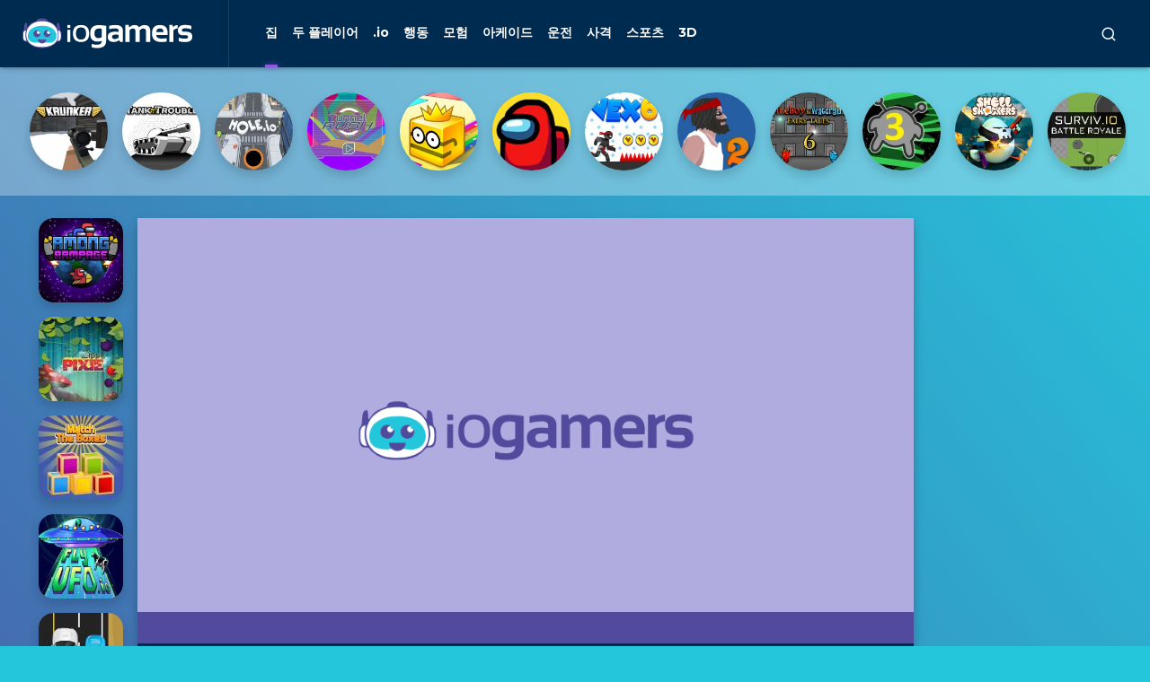

--- FILE ---
content_type: text/html; charset=UTF-8
request_url: https://iogamers.kr/game/among-rampage
body_size: 20679
content:
<!doctype html>
<html lang="ko">
<head>
    <meta charset="utf-8">
    <meta name="viewport" content="width=device-width, initial-scale=1">
    <title>Among Rampage | 아이오 게임 | iogamers.kr에서 무료 온라인 게임 플레이</title>
	<meta name="description" content="이 게임은 흥미 진진하고 즐거운 모험이다. 잠글 사이에 지금 플레이하여 침투 한 사랑스러운 캐릭터에 합류하여 d를 탈출하는 데 도움이됩니다.">
	<meta name='robots' content='index, follow' />
    <link rel="stylesheet" href="https://iogamers.kr/assets/css/app.css?v=14">
    <link rel="stylesheet" href="https://iogamers.kr/assets/css/responsive.css?v=1">
    <link rel="icon" type="image/x-icon" href="https://iogamers.io/images/fav.svg">
	<link rel="canonical" href="https://iogamers.kr/game/among-rampage"/>
		<link rel="alternate" hreflang="en" href="https://iogamers.io/game/among-rampage"/>
	<link rel="alternate" hreflang="x-default" href="https://iogamers.io/game/among-rampage"/>
		<link rel="alternate" hreflang="de" href="https://iogamers.de/game/among-rampage"/>
		<link rel="alternate" hreflang="es" href="https://iogamers.es/game/among-rampage"/>
		<link rel="alternate" hreflang="fr" href="https://iogamers.fr/game/among-rampage"/>
		<link rel="alternate" hreflang="de" href="https://iogamers.at/game/among-rampage"/>
		<link rel="alternate" hreflang="sv" href="https://iogamers.se/game/among-rampage"/>
		<link rel="alternate" hreflang="ko" href="https://iogamers.kr/game/among-rampage"/>
		<base href="https://iogamers.kr/">
	
<!-- Global site tag (gtag.js) - Google Analytics -->
<script async src="https://www.googletagmanager.com/gtag/js?id=UA-158543699-1"></script>
<script>
  window.dataLayer = window.dataLayer || [];
  function gtag(){dataLayer.push(arguments);}
  gtag('js', new Date());

  gtag('config', 'UA-158543699-1');
</script>


<script async src="https://www.googletagmanager.com/gtag/js?id=UA-158543699-1" type="75b47816d325739f66c7eca4-text/javascript"></script>
<script type="75b47816d325739f66c7eca4-text/javascript">
  window.dataLayer = window.dataLayer || [];
  function gtag(){dataLayer.push(arguments);}
  gtag('js', new Date());

  gtag('config', 'UA-158543699-1');
</script>
<script async src="https://pagead2.googlesyndication.com/pagead/js/adsbygoogle.js?client=ca-pub-8495566815097288" crossorigin="anonymous" type="75b47816d325739f66c7eca4-text/javascript"></script>
<noscript><div><img src="https://mc.yandex.ru/watch/86503886" style="position:absolute; left:-9999px;" alt="" /></div></noscript>


	<noscript><div><img src="https://mc.yandex.ru/watch/86503886" style="position:absolute; left:-9999px;" alt="" /></div></noscript>
</head>
<body>
<section class="search">
    <button class="close toggleSearch"><i class="ri-arrow-right-s-line"></i></button>

    <form method="post">
        <input type="text" class="searchInput" placeholder="당신은 무엇을 재생하시겠습니까?">
    </form>

    <div class="links">
		        <a href="https://iogamers.kr/category/io">.IO</a>
		        <a href="https://iogamers.kr/category/3d">3D</a>
		        <a href="https://iogamers.kr/category/action">행동</a>
		        <a href="https://iogamers.kr/category/arcade">아케이드</a>
		        <a href="https://iogamers.kr/category/twoplayer">두 플레이어</a>
		        <a href="https://iogamers.kr/category/shooting">사격</a>
		    </div>

    <div class="stitle search_result_title">이번 주 가장 인기 있는</div>

    <div class="games search_result">
                    <a title="Nightpoint.io" href="https://iogamers.kr/game/nightpoint-io" class="item">
                <img src="assets/img/blank.png" data-src="https://iogamers.io/thumbs/nightpoint-io-nightpoint-io-thumbnail_01_small.png" width="94" height="94" class="img-fluid header-lazy" alt="Nightpoint.io">
                <span class="title">Nightpoint.io</span>
            </a>
                    <a title="FlyUFO.io" href="https://iogamers.kr/game/flyufoio" class="item">
                <img src="assets/img/blank.png" data-src="https://iogamers.io/thumbs/flyufo.io_min.jpg" width="94" height="94" class="img-fluid header-lazy" alt="FlyUFO.io">
                <span class="title">FlyUFO.io</span>
            </a>
                    <a title="Kirka.io" href="https://iogamers.kr/game/kirka-io" class="item">
                <img src="assets/img/blank.png" data-src="https://iogamers.io/thumbs/kirka-io-kirka-io-kirka-io-thumbnail_small.png" width="94" height="94" class="img-fluid header-lazy" alt="Kirka.io">
                <span class="title">Kirka.io</span>
            </a>
                    <a title="Tankroyale.io" href="https://iogamers.kr/game/tankroyaleio" class="item">
                <img src="assets/img/blank.png" data-src="https://iogamers.io/thumbs/tankroyaleio-tankroyaleio-3283bef1ee30418dbc5332609e473bab-512x512_small.jpeg" width="94" height="94" class="img-fluid header-lazy" alt="Tankroyale.io">
                <span class="title">Tankroyale.io</span>
            </a>
                    <a title="Giant Rush Online" href="https://iogamers.kr/game/giant-rush-online" class="item">
                <img src="assets/img/blank.png" data-src="https://iogamers.io/thumbs/giant-rush-online-giant-rush-online-b197d267c0b9479db6b9d13bffb8db7d-512x512_small.jpeg" width="94" height="94" class="img-fluid header-lazy" alt="Giant Rush Online">
                <span class="title">Giant Rush Online</span>
            </a>
                    <a title="Warbot.io" href="https://iogamers.kr/game/warbot-io" class="item">
                <img src="assets/img/blank.png" data-src="https://iogamers.io/thumbs/warbot-io-warbot-io-iogames_space_banner_small.jpg" width="94" height="94" class="img-fluid header-lazy" alt="Warbot.io">
                <span class="title">Warbot.io</span>
            </a>
                    <a title="Cook And Decorate" href="https://iogamers.kr/game/cook-and-decorate" class="item">
                <img src="assets/img/blank.png" data-src="https://iogamers.io/thumbs/cook-and-decorate-cook-and-decorate-e5dd5f3c277c45bbb92699fd74d3bae5-512x512_small.jpeg" width="94" height="94" class="img-fluid header-lazy" alt="Cook And Decorate">
                <span class="title">Cook And Decorate</span>
            </a>
                    <a title="Jumbled Puzzle" href="https://iogamers.kr/game/jumbled-puzzle" class="item">
                <img src="assets/img/blank.png" data-src="https://iogamers.io/thumbs/jumbled-puzzle-jumbled-puzzle-3df4208bf5604ffdb4d0624b5e2e3354-512x512_small.jpeg" width="94" height="94" class="img-fluid header-lazy" alt="Jumbled Puzzle">
                <span class="title">Jumbled Puzzle</span>
            </a>
                    <a title="Mobile Phone Coloring Book" href="https://iogamers.kr/game/mobile-phone-coloring-book" class="item">
                <img src="assets/img/blank.png" data-src="https://iogamers.io/thumbs/mobile-phone-coloring-book-mobile-phone-coloring-book-4e7af2f872b946e1952de4f55abf0a80-512x512_small.jpeg" width="94" height="94" class="img-fluid header-lazy" alt="Mobile Phone Coloring Book">
                <span class="title">Mobile Phone Coloring Book</span>
            </a>
                    <a title="Extreme Offroad Cars 3: Cargo" href="https://iogamers.kr/game/extreme-offroad-cars-3-cargo" class="item">
                <img src="assets/img/blank.png" data-src="https://iogamers.io/thumbs/extreme-offroad-cars-3-cargo-extreme-offroad-cars-3-cargo-54cba982a58d4b10acf20e52362e2510-512x512_small.jpeg" width="94" height="94" class="img-fluid header-lazy" alt="Extreme Offroad Cars 3: Cargo">
                <span class="title">Extreme Offroad Cars 3: Cargo</span>
            </a>
            </div>
	</section>

<header>
    <div class="container d-flex justify-content-spacebetween align-items-center">
        <div class="l d-flex align-items-center">
            <a href="https://iogamers.kr/" class="logo">
                <img src="https://iogamers.io/images/logo.svg" width="189" height="34" alt="Among Rampage | 아이오 게임 | iogamers.kr에서 무료 온라인 게임 플레이">
            </a>
            <nav>
                <a href="https://iogamers.kr/" class="color1 active">
                <svg version="1.1" id="Layer_1" xmlns="http://www.w3.org/2000/svg" xmlns:xlink="http://www.w3.org/1999/xlink" x="0px" y="0px"
	 viewBox="0 0 512 512" style="enable-background:new 0 0 512 512;" xml:space="preserve">
<style type="text/css">
	.st100{fill:#9258E3;}
</style>
<path class="st100" d="M508.8,249.6v12.3c-2.5,16.2-17.2,27.7-33.5,26.3h-21.1c-6.7,0-6.9,0-6.9,6.9c0,17.8,0,35.5,0,53.3v126.4
	c0.6,11.8-4.9,23-14.7,29.6c-4.1,2.5-8.7,3.9-13.4,4.3h-99.9c-1.5-2.6-2-5.6-1.5-8.5c0-48.6,0-97.2,0-145.8
	c0.2-4.9-0.6-9.9-2.2-14.6c-4.1-11.6-15.1-19.2-27.4-19.1c-21.5-0.6-42.8,0-64.2,0c-16.4,0.1-29.6,13.5-29.5,29.9c0,0.4,0,0.8,0,1.3
	c0,31.9,0,63.9,0,95.8v53.4c0.5,2.6-0.1,5.3-1.5,7.5H91.1c-16.3-2.6-27.7-17.4-26.3-33.8c0-59.1,0-118.1,0-177.1c0-8.9,0-8.9-9-8.9
	s-14.8,0-22.2,0c-9-0.2-17.5-4.1-23.6-10.7C6,273.7,3.6,268,3.2,261.9v-12.3c1.9-9.7,7.2-18.4,14.8-24.7
	c55.4-55.4,110.9-110.9,166.5-166.4l38.4-38.5c3.7-3.7,7.9-6.9,12.3-10.5c4.1-3.7,9.2-6,14.7-6.7h10.9c10.4,1.3,19.8,6.7,26.1,15
	c19.6,19.1,38.7,38.5,58.1,57.8c1.1,1.4,2.5,2.6,4.1,3.5c0.3-3.5,0.3-7.1,0-10.6c-1.3-18.3,12.4-34.2,30.7-35.5
	c1.9-0.1,3.9-0.1,5.8,0.1h28.1c18.2-0.3,33.2,14.1,33.5,32.3c0,0.5,0,1,0,1.5c0,34.5,0,69.1,0,103.6c-0.2,4.7,1.7,9.2,5.2,12.3
	c13.9,13.7,27.6,27.6,41.6,41.4c3.2,3.3,6.2,6.8,9,10.5C506.3,239.1,508.3,244.2,508.8,249.6z"/>
</svg>

                    집</a>
								<a href="https://iogamers.kr/category/twoplayer" class="color3">
                    
<?xml version="1.0" encoding="utf-8"?>
<!-- Generator: Adobe Illustrator 25.1.0, SVG Export Plug-In . SVG Version: 6.00 Build 0)  -->
<svg version="1.1" id="Layer_1" xmlns="http://www.w3.org/2000/svg" xmlns:xlink="http://www.w3.org/1999/xlink" x="0px" y="0px"
	 viewBox="0 0 512 512" style="enable-background:new 0 0 512 512;" xml:space="preserve">
<style type="text/css">
	.st70{fill:#0CF2E3;}
	.st71{fill:#000;}
	.st72{fill:#000;}
</style>
<g>
	<path class="st70" d="M254.8,292.5c14.3-14.8,31.3-25.5,49.3-35.6c14.2-8,45.3-7.4,38.6-27c-5.4-15.8-16.1-40.2-42.1-45.1
		c-34.6-6.6-24.3-38.3-17-52.6c8.4-16.4,11.5-32.2,15.4-49c9-38.1,43.5-64.7,81.5-64.4c37.9,0.3,71.8,27.3,80.8,65.4
		c3.6,15.5,6.9,29.9,14,45.1c8,17.3,21,49-20.9,57c-20.4,3.9-32.1,27.9-37.9,44.5c-5.4,15.4,20.4,17.7,33.1,22.7
		c39.6,15.8,58.7,41.7,55.9,85.9c-2.7,42.7-1,85.8-0.4,128.7c0.2,16.2-2.5,25.8-22.2,25.5c-67.8-0.9-135.6-0.5-203.4-0.2
		c-12.4,0.1-18.3-3.7-14.7-16.8c33.1-21.6,70.1-9.8,105.2-11.2c54.6-2.3,56.2-2.4,56.6-56c0.2-19.4-1.4-38.9,1.7-58.1
		c1.9-11.9,2.9-27.4,20-26.2c13.6,1,15.2,14.6,16.7,25.4c4.4,31.5-1.4,63.5,7.6,95.1c3.3-42.5,8-85.2,0.5-127.6
		c-4.8-27-33.6-40.8-65.1-38.3c-47.1,3.8-96.2-4.2-138,27.1c-2.8,2.1-8-0.9-11.8-2.6C254.3,301.2,253.2,297.2,254.8,292.5z"/>
	<path class="st70" d="M254.8,292.5c0.4,2.8,0.9,5.6,1.3,8.3c-1.6,1.5-3.2,3-4.8,4.5c-3.9,1.4-9.3,3.9-11.9,1.8
		c-41.3-33.2-91.1-22.4-137.8-27.2c-38.5-4-65.1,16.6-67.1,55.2c-2,36.9-1.7,74,4.1,111.1c6.9-28.9,3.4-58.5,5.9-87.7
		c1.2-13.4,0.5-32.3,17.8-33c21.1-0.8,19,20.1,20.5,34.3c2.2,20.6,2,41.6,0.7,62.2c-2.2,33,13.4,42.4,44.6,43.6
		c39.2,1.5,80.3-11.8,117.6,11.1c3.5,13.1-2.6,16.7-14.9,16.7c-67.8-0.3-135.6-0.7-203.4,0.2c-19.8,0.3-22.3-9.5-22.1-25.6
		c0.6-48.4,0.6-96.9,0.1-145.3c-0.3-36.4,22.1-53.5,51.8-67.1c13.8-6.3,41.2-8.1,36.5-25c-4.6-16.3-17.4-41.3-37.7-44.2
		c-37.2-5.3-30.7-35.7-23.3-49.2C44.1,116.1,44.6,93.4,53,72.5c23-57.2,94.2-73,135.8-28.5c29.9,32.1,31,76.1,40.9,116
		c3.3,13.5-3.8,24.6-20,25c-26.3,0.7-26.2,28.9-42.2,41.2c-10.9,8.3,3.3,15.2,12.2,18.9C207.3,256.7,234.2,269.7,254.8,292.5z"/>
	<path class="st70" d="M256.2,300.8c15.1,4.7,21.1-9.3,31.4-14.3c25-12.1,48-42.4,80.6-12.9c6.1,5.5,15.6,3.3,23.8,0.5
		c59.3-20.6,96.2,6,96.3,69.2c0.1,37.4-0.1,74.7,0,112.1c0,11.8-0.3,21.6-17,21.4c-17.1-0.2-16.2-10.9-16.2-22.2
		c0-42.1,0-84.3,0-126.4c-5.6-0.2-11.2-0.4-16.8-0.6c0,33.8-3.2,67.9,0.8,101.3c5,41.6-10.6,52-49.8,48.6
		c-41.2-3.6-83-0.8-124.5-0.7c-0.5-19-0.9-37.9-1.4-56.9c18.5-14.6,30.8,2.6,44.3,9.5c40,20.4,53.2,13.4,53.1-30
		c-0.1-49.4-16.1-66.2-66.6-69.9c-13.7-1-27.9,0.4-39.7-8.9c-3.8-6.1-4.3-12,0.9-17.6L256.2,300.8z"/>
	<path class="st70" d="M255.4,302.8c-0.1,4.7-0.1,9.5-0.2,14.2c-13.3,16.7-32.6,10.7-49.6,12.7c-45.7,5.4-75.8,60.3-52.9,99
		c10.9,18.5,27.6,11,43.4,4.4c16.2-6.8,28.9-28.5,51-13.5c-0.5,19-1,38-1.4,57c-47.1-0.1-94.3-1.5-141.3,0.4
		c-24.9,1-33.7-5.3-33-31.8c1.1-38.9,5.1-78.5-3.1-117.1c-4.3-0.1-8.6-0.3-12.9-0.4c0,36.9,0,73.8,0,110.7c0,9.7,0.7,19.6-0.9,29
		c-2,11.5-12.2,8.6-20,8.6c-11.9,0-12.1-9-12.1-17.3c-0.1-47.1-1.9-94.3,0.6-141.3c2-37.9,53.8-63.8,89.1-46.9
		c7.7,3.7,16.8,9.4,23.4,4.9c42.2-28.6,70.6-2.3,100.4,22.7C240.2,302.1,248.7,301.4,255.4,302.8z"/>
	<path class="st71" d="M247,419.7c-19.8-3.7-29.6,12.5-42.1,22.1c-16.2,12.4-33.8,13.3-50.8,6.6c-17.2-6.8-15.3-24-15.6-39.4
		c-1.4-66.4,21.3-90,87.8-90.7c9.7-0.1,19.3-0.8,29-1.3c13.8,0.4,27.6,0.9,41.4,1.3c58.8,1.8,98.1,61.6,72.9,115.1
		c-12.9,27.4-37.4,22.5-60.3,10.5c-15.2-8.1-24.3-27.8-45.7-24.1C257.9,419.7,252.4,419.7,247,419.7z"/>
	<path class="st70" d="M430.5,161.9c-1.5,31.8-15.5,51.4-43.9,55.5c-28.9,4.2-48-11.7-55.1-39.2c-5.3-20.3-5-38.9,26.2-35.4
		c10.2,1.2,21.9-3.1,31.8-7.5C421.1,121.5,426.4,141.8,430.5,161.9z"/>
	<path class="st70" d="M358.2,127.2c-13.1-1.7-30.6,3.2-26.4-17.2c5.3-25.7,23-41.1,49.7-40.6c16.4,0.3,42.1,10.3,36,24.1
		C408.2,114.4,382.4,125.6,358.2,127.2z"/>
	<path class="st70" d="M432.8,68.5c-37.1-22.6-72.4-21.1-112.9,11C354.6,24,394.3,22.1,432.8,68.5z"/>
	<path class="st70" d="M381.4,234.9c6.3,0.4,14.5-1.2,14.3,8.8c-0.1,9.3-5.9,14.9-15,15.5c-9.5,0.6-15.6-5.6-16.3-14.2
		C363.3,232,374.1,235.7,381.4,234.9z"/>
	<path class="st70" d="M180.3,159.1c0.2,32.1-13.2,52.1-41.1,58c-26.6,5.6-46.9-7.7-55.5-32.6c-7.3-21.2-12.5-45.1,25.7-41.7
		c10.3,0.9,21.7-3.8,31.7-8.1C170.3,122.2,176.9,139.7,180.3,159.1z"/>
	<path class="st70" d="M110.6,127.4c-15.8-1.6-33,2.5-28.6-17.7c5.6-25.5,23.2-41,49.9-40.3c16.4,0.4,42,10.5,35.7,24.3
		C158,114.4,132.1,125.5,110.6,127.4z"/>
	<path class="st70" d="M183,68.3C146,46.5,110.7,47,71,78.9C103.8,24.3,144.1,22.1,183,68.3z"/>
	<path class="st70" d="M145.4,248.1c-2.4,7.2-8.3,12.7-17.5,11c-8.6-1.6-15-7.8-13-17.1c2.4-11.5,12.8-6.2,19.8-6.9
		C142.4,234.4,147.8,237.3,145.4,248.1z"/>
	<path class="st70" d="M253.9,335.2c16.6,0,33.2-1,49.7,0.2c41.2,3.2,69.6,53.8,50.1,90.2c-8.7,16.3-24.6,12.6-35,3.2
		c-43.6-39.3-84.2-35.8-128.6,0.5c-18.5,15.1-34.6,8-35.2-21.6C153.5,346.9,168.4,335.1,253.9,335.2z"/>
	<path class="st72" d="M222.6,377.1c-9.6,8.5-18.3,22-26.2,21.5c-8-0.4-15.3-14.7-22.9-22.8c8.2-7.5,16.6-21.1,24.7-20.9
		C206.3,355,214.2,368.8,222.6,377.1z"/>
	<path class="st72" d="M331.1,377.1c-9.6,8.5-18.3,22-26.2,21.5c-8-0.4-15.3-14.7-22.9-22.8c8.2-7.5,16.6-21.1,24.7-20.9
		C314.8,355,322.7,368.8,331.1,377.1z"/>
</g>
</svg>
                    두 플레이어</a>
								<a href="https://iogamers.kr/category/io" class="color4">
                    
<?xml version="1.0" encoding="utf-8"?>
<!-- Generator: Adobe Illustrator 25.1.0, SVG Export Plug-In . SVG Version: 6.00 Build 0)  -->
<svg version="1.1" id="Layer_1" xmlns="http://www.w3.org/2000/svg" xmlns:xlink="http://www.w3.org/1999/xlink" x="0px" y="0px"
	 viewBox="0 0 512 512" style="enable-background:new 0 0 512 512;" xml:space="preserve">
<style type="text/css">
	.st0{fill:#989898!important;}
	.st1{fill:#FFEF4B!important;}
	.st2{fill:#301401!important;}
	.st3{fill:#FEFEFE!important;}
</style>
<path class="st0" d="M511,399.5l-0.4,0.1l-0.4,0c-2.2-3-2.2-6.1,0-9.2c0.3,0,0.5,0.1,0.8,0.1C511,393.4,511,396.5,511,399.5z"/>
<path class="st1" d="M349.8,505.1c-2.1,0-3.2,0-4.2,0c-43.2,0-86.3,0.1-129.5-0.2c-9.4-0.1-18.8-0.9-28-3.6
	c-10.5-3.1-16.5-11.2-21-20.4c-10.4-21.5-10-44.1-5.9-66.9c2.9-15.9,8.2-31,18.3-44c7.4-9.5,16.3-15.4,29.2-16
	c17.3-0.7,34.4-4.2,51.3-8c16.3-3.7,32.8-6.5,49.2-9.6c1.7-0.3,4-0.9,5.2,0.4c1.5,1.7-0.2,3.7-1,5.3c-4.5,9.8-9.6,19.4-13.6,29.4
	c-6.1,15.1-7.6,30.9-5.7,47.2c3.6,31.7,20.8,55.2,44.3,75.1C342.2,497,345.5,500.8,349.8,505.1z"/>
<path class="st1" d="M22.3,436.7c-8.5-13.2-15.8-25.8-18.5-40.8c-2.9-16.2-3.3-32.6-2.4-48.8c0.9-15.8,3.4-31.5,9.7-46.3
	c5-11.6,12.3-21.9,19.9-32c9.2-12.2,18.2-24.6,31-33.5c16.7-11.7,34.8-17.1,55.4-14.7c26.4,3.1,48.2,15.2,67.6,32.7
	c6.9,6.2,5.9,9.1,2.3,16.2c-4.4,8.7-10.7,16.3-17,23.6c-9.5,11-19.7,21.4-30.9,30.8c-10.3,8.6-20.7,16.8-34.3,20.6
	c-27.2,7.7-47.1,25.3-62.5,48.6c-7.8,11.9-11.9,25.5-17.9,38.2C24,432.8,23.4,434.4,22.3,436.7z"/>
<path class="st1" d="M501.9,413.7c-0.3,8.2-4.1,15.3-7.5,22.3c-7.3,14.8-16.5,28.2-28.9,39.2c-15,13.4-32.4,22.1-52.3,25.2
	c-23.5,3.6-45.6-0.6-65.8-13.6c-17.4-11.1-29.8-26.6-37.2-45.6c-13.6-34.9-7.4-67,15.5-96.1c14.5-18.4,33.3-30.5,56.4-35.2
	c23.1-4.7,45-1,65.3,11c9.3,5.5,18.1,11.8,25.7,19.5c3,3,6,6.3,8.1,10.1c-0.9,1.1-2.1,1-3.3,1c-15.7-0.5-28.1,6.3-38.7,17.1
	c-5.5,5.6-6.5,12.4-5.2,19.7c2.1,12.1,7.3,22.7,15.8,31.8c6.5,6.9,14.2,8.1,22.7,6.3c8.9-1.9,17.2-5.3,24.6-10.8
	C498.5,414.6,499.8,413.3,501.9,413.7z"/>
<path class="st1" d="M128.3,347.8c14.7,0.2,26,2.8,36.9,7.4c4.9,2,5.5,4.2,3.9,9.4c-2.9,9.3-8.7,17.4-11.5,26.9
	c-6.3,21.4-8,43.2-5.8,65.3c1.1,11.2,3.8,21.7,9.6,31.5c3.1,5.3,1.6,7.6-4.4,8.8c-10.6,2.1-20.5-1.5-30.3-4.3
	c-24.6-6.9-48.2-16.5-70.9-28.2c-4.4-2.3-8.7-4.9-12.7-7.7c-8.9-6.4-9.1-15.4-7-25c3.1-14.1,10.5-26.1,19.3-37.2
	c13.5-16.9,30-30.2,49.1-40.2C112.8,350.1,121.5,347.1,128.3,347.8z"/>
<path class="st1" d="M201.4,253.4c-3.1,0.1-5.5-1.4-7.9-3.1c-8.2-6-15.2-13.6-23.7-19.2c-14.7-9.7-30.1-17.1-48-18.6
	c-5.9-0.5-12,0.1-17.9-1.4c-9.1-2.4-10-5.3-3.5-12.3c7-7.5,14.6-14.3,22.6-20.6c14.9-11.9,30.2-23.1,46.5-33
	c5.6-3.4,11.6-6.3,17.4-9.4c6.6-3.5,13.2-2.9,19.9-0.2c21.3,8.7,38,23.2,52.4,40.7c2.5,3,2.7,6.3,0.8,9.7
	c-7.6,13.5-17.4,25.5-27.1,37.4c-6,7.3-12,14.5-18.3,21.6C211,248.9,207,252.6,201.4,253.4z"/>
<path class="st1" d="M325.1,65.1c0.1,7.1-5.7,9.2-11.9,8.2c-12.7-2-25.3-4.1-38-5.7c-0.9-0.1-1.8-0.2-2.7-0.1
	c-25.1,1.3-49.3-4.4-73.4-10.4c-7-1.7-13.9-3.6-20.4-6.7c-4.3-2.1-4.8-3.2-2.2-7c7.4-10.8,15.8-20.7,26.1-28.9
	c9.2-7.3,20.1-8,31.2-7.3c8.6,0.6,17.2,1.7,25.8,2.5c20.8,2,37.7,10.8,50.5,27.5c5.6,7.4,11.3,14.7,14.2,23.7
	C324.8,62.3,325.3,63.7,325.1,65.1z"/>
<path class="st1" d="M277.6,77.1c12.9,1.4,25.6,0.8,37.5,6.3c8.5,3.9,10.8,8.3,7.6,17.1c-4.4,12.1-12,22.5-19,33.1
	c-8.3,12.5-16.9,24.7-25.3,37.2c-1.8,2.6-2.6,2.9-5.2,0.6c-10.2-8.8-19.3-18.8-30.1-27c-10.8-8.1-22.2-14.8-35.4-18
	c-1.9-0.5-3.7-1.2-5.5-1.8c-0.9-0.3-2.4-0.1-2.7-1.4c-0.3-1.4,1.1-2,2-2.7c5.1-3.9,10.3-7.6,15.5-11.5c10-7.6,20-15.4,27.8-25.4
	c1.8-2.3,4.6-2.8,7.2-3.4C260.4,78,269.3,78.2,277.6,77.1z"/>
<path class="st1" d="M133.9,53.1c-2.2-0.1-3.9,0-5.5-0.3c-7.9-1.6-11-7.6-8.4-16.3c3.2-10.9,10.1-18.2,20.7-22
	c15.2-5.5,31-8,47.1-7.5c3.9,0.1,4.9,1.8,2.5,5.1c-3.3,4.6-6.9,9-10.5,13.4c-6.6,7.8-13.8,14.9-22.7,20.2
	C149.7,50,141.9,53,133.9,53.1z"/>
<path class="st2" d="M501.9,413.7c-8.8,6.8-18.3,11.8-29.3,14c-10,2-18.3,0-25.1-7.9c-8.1-9.5-13-20.3-14.9-32.6
	c-1.7-10.7,3.5-18.2,11.3-24.4c10.9-8.7,23.1-13.7,37.4-12.1c13.2,3.6,20.2,13.3,25.3,25.1c0.5,1.2,1.1,2.4,1.6,3.6
	c0.7,3.7,1.4,7.3,2.1,11c0,3.1,0,6.1,0,9.2c-0.3,4.5-3.2,7.8-5.5,11.4C503.8,411.8,502.8,412.7,501.9,413.7z"/>
<path class="st1" d="M38.9,49.1C58.2,42.2,77,33.9,97,29.1c6.1-1.5,11.2-1.6,12.6,8.2c0.1,1,0.6,2,0.7,3.1
	c1.1,8.9-1.1,10.8-10.1,11.8c-16.7,1.9-33.2-1-49.7-1.9C46.7,50.1,42.8,50.8,38.9,49.1z"/>
<path class="st2" d="M428.4,426.1c-0.1,7.3-1.5,14.8-4.2,22c-3.2,8.5-9.7,13.1-18.1,15.3c-11.1,2.8-22.2,2.8-33.4,0.3
	c-11.8-2.6-18.8-9.6-21.4-21.5c-2.2-10.3-2.2-20.5-0.2-30.8c2.3-12.1,9.3-19.3,21.1-22.5c9.9-2.7,19.8-3.1,29.8-1
	c15,3.2,24.7,14.8,26,31C428.2,421.2,428.2,423.4,428.4,426.1z"/>
<path class="st2" d="M451.7,434.2c8.1,0,13,2.5,14.1,6.7c1.2,4.7-1.9,9.7-8.2,13c-2.8,1.5-5.8,2.3-8.9,2.8c-5.2,0.8-9.6-1-11.6-4.8
	c-2.2-4.3-1-10.1,2.7-13.5C443.5,435.1,448,434.3,451.7,434.2z"/>
<path class="st3" d="M475.4,358.9c5.9-0.2,9.1,1.5,11.4,4.8c6.3,9,10.8,18.9,14.2,29.4c1.7,5.2,0,9.6-4.6,12.4
	c-9.4,5.9-19.3,10.8-30.2,13.5c-4.5,1.1-8.9,0.2-11.9-3.5c-6.9-8.5-12.9-17.6-14.9-28.8c-1.1-6,0.8-11.2,5.3-15
	C454,363.8,465.6,361.2,475.4,358.9z"/>
<path class="st3" d="M389.5,453.5c-6,0.1-12,0.4-17.9-0.8c-6.8-1.4-10.9-5.3-12.2-12.1c-1.6-8.2-2.3-16.4-1.7-24.6
	c0.9-12,7.7-19,19.7-20c9.3-0.7,18.6,0.5,27.7,2.7c6,1.5,9.5,5.6,10.3,11.7c1.4,10.2,1.5,20.4,0.2,30.6c-1.1,8.7-4.3,11.8-13,12.5
	C398.2,453.8,393.8,453.5,389.5,453.5z"/>
<path class="st2" d="M453.3,390.1c0-11.2,8.7-19.5,20.3-19.5c10.6,0,18.3,6.8,18.3,16.3c0,12.3-9.5,22.7-20.9,22.7
	C460.5,409.5,453.2,401.6,453.3,390.1z"/>
<path class="st2" d="M408.5,428.2c-0.3,15.4-7.6,21.2-24.6,20.7c-11.9-0.3-19.6-11-18.6-24.2c1.2-15.8,8.4-22,24-20.8
	C403.5,405,409.7,412.9,408.5,428.2z"/>
</svg>
                    .io</a>
								<a href="https://iogamers.kr/category/action" class="color5">
                    
<?xml version="1.0" encoding="utf-8"?>
<!-- Generator: Adobe Illustrator 25.1.0, SVG Export Plug-In . SVG Version: 6.00 Build 0)  -->
<svg version="1.1" id="Layer_1" xmlns="http://www.w3.org/2000/svg" xmlns:xlink="http://www.w3.org/1999/xlink" x="0px" y="0px"
	 viewBox="0 0 512 512" style="enable-background:new 0 0 512 512;" xml:space="preserve">
<style type="text/css">
	.st20{fill:#0CF2E3!important;}
	.st21{fill:#11D1BE!important;}
	.st22{fill:#11D1BE!important;}
	.st23{fill:#CBCACA!important;}
	.st24{fill:#000!important;}
	.st25{fill:#000!important;}
	.st26{fill:#A7A8A8!important;}
	.st27{fill:#000!important;}
	.st28{fill:#000!important;}
</style>
<path class="st20" d="M164.6,452c-6.6,0-16.4,7-19-2.6c-7.9-30-35.4-40.3-55.8-56.9c-27.2-17.4-35.2-53.5-17.8-80.6
	c1.5-2.4,3.2-4.6,5-6.7c13.1-15.2,21.3-34,23.7-53.9c5.7-39.4,41.3-67.5,81-63.9c12.1,16,5.5,34.5,6.8,51.8
	c0.6,10.7-0.2,21.3-2.6,31.8c-9,16.2-19.4,31.6-31.1,46c-0.8,1.2-1.7,2.4-2.8,3.4c-27.5,31.3-21.3,54.1,18.1,69.7
	c17.9,7,36.2,15.1,40.1,37.7C200.4,452.8,190,458.4,164.6,452z"/>
<path class="st21" d="M181.5,276.6c0-29.8,0-59.7,0-89.5l42.6-17.7c9.4,9.6,8.1,23.9,15.8,34.5c13,18.5,25.1,18.5,38.1,0
	c7.7-10.7,6.4-24.9,15.8-34.5l17.7,4.7c4.9,8,6.2,17.6,3.6,26.6c-6.2,61.3-36.3,117.6-83.8,156.9c-22.4,8.3-34.3-6.4-46.5-21.3
	C178.2,317.1,177,296.4,181.5,276.6z"/>
<path class="st20" d="M346.6,186.4c39.9,6.6,58.4,30.9,68,69.9c9.6,44.1,9.6,89.7,0,133.8c-3.8,21.3-26.4,31.1-38.6,47.7
	c-14.3,6.8-30.5,0-44.3-20c0.6-5.7,3-11.1,6.8-15.3c28.6-35.8,24.7-73.3,6-111.7c-8.1-18.5,0-38.8-6.8-57.3
	C335.6,217.3,338.7,200.8,346.6,186.4z"/>
<path class="st20" d="M164.6,452c18.5-2.6,38.1-2.8,42.6-26.9c31.5-4.7,56.7,11.5,82.3,25.8c-7.9,18.1,0,29.4,15.8,38.4
	c6.8,2.9,11.1,9.7,10.7,17c-47.3,0-94.4,0-141.5,1.1c-19.4,0-21.3-8.1-19.2-22.4C157.4,470.7,161.9,463.1,164.6,452z"/>
<path class="st20" d="M346.6,186.4l-4.3,47.7c0.8,26.6-6.7,52.8-21.3,75c-14.6,26.5-34.4,49.7-58.2,68.4c-1.9,1-4,1.5-6.2,1.5
	c-7.5-1.6-14.7-4.4-21.3-8.3c-5.1-3.8-11.3-7-7-15.1c52.5-45.8,83-111.9,83.8-181.6C323.6,178.1,336.8,177.5,346.6,186.4z"/>
<path class="st22" d="M215.6,95.2c-14.9-4.6-25.1-18.5-24.9-34.1c0-17.3,11.5-25.4,24.5-34.7C239.2,9.5,268.6,2,297.8,5.1
	c11.7,0,14.7,4.3,13.6,14.9c-0.9,15.7-4,31.2-9.2,46c-2.6,2.7-5.9,4.5-9.6,5.1c-11.3,1.5-22.8,1.5-34.1,0
	C238.6,69.9,222.2,73.1,215.6,95.2z"/>
<path class="st20" d="M294.4,169.4c0,18.8-7.7,36.9-21.3,49.9c-5.8,7.2-16.4,8.4-23.7,2.5c-0.9-0.8-1.8-1.6-2.5-2.5
	c-13.6-13-21.4-31-21.3-49.9c6.9-10.1,10.2-22.1,9.4-34.3c16.9,1.9,34,1.9,50.9,0C284.9,147.1,287.9,159.2,294.4,169.4z"/>
<path class="st23" d="M333,420c15.3,3.8,24.5,21.3,42.6,17.9c8.8,13.6,23,22.9,39,25.4c10.2,0.6,19.7,5.4,26.2,13.2
	c-13.6,31.5-13.6,30.9-41.3,16.8c-16.4-8.3-29.8-22.8-49.4-24.5c-16.6-5.9-31.9-15.1-45-26.9c-2.2-10.9,2.4-22.1,11.7-28.1
	c3.1-1.1,6.5-1.1,9.6,0C329.4,414.9,331.7,417.1,333,420z"/>
<path class="st20" d="M285.1,135.1c-15.1,11.3-35.8,11.3-50.9,0c-8.3-9.3-11.7-21.9-9.2-34.1c20.4-15.6,48.7-15.6,69.1,0
	C296.7,113.1,293.4,125.8,285.1,135.1z"/>
<path class="st20" d="M307.6,442.2c16.1,5.4,30.7,14.5,42.6,26.6v1.7c-3.5,15.7-14.2,28.9-28.8,35.6h-4.7c-6-8.9-14-16.2-23.4-21.3
	c-14.5-9.2-17.3-18.8-4.3-31.1C293.6,447.9,296.3,438.6,307.6,442.2z"/>
<path class="st20" d="M294,100.8c-22.6-6.3-46.5-6.3-69.1,0c-3.6,0-8.3,0-9.4-5.8c1.7-29.6,1.7-29.6,31.8-29.6h46.9
	c6.3,10.1,6.3,22.9,0,33L294,100.8z"/>
<path class="st24" d="M441.7,476.5c-10-1.3-19.2-6-26.2-13.2l10.7-15.6c3.6-5.5,6.8-10.7,15.1-6.2c8.3,4.5,9.4,7.2,6.4,14.9
	C444.7,464.1,443.2,469.9,441.7,476.5z"/>
<path class="st20" d="M321.3,506.1l28.8-35.6C362.6,503.6,358.8,508.7,321.3,506.1z"/>
<path class="st25" d="M294.2,99.5v-33h8.1C298.5,76.7,313.8,92,294.2,99.5z"/>
<path class="st26" d="M307.6,442.2l-18.8,12.1c-25.6-13.7-53.1-23.5-81.6-29.2c-10.9-15.4-26.6-26.6-44.8-31.8
	c-20-4.7-27.3-25.8-38.8-40.5c-5.3-6.6,7-12.4,10.7-18.8c4.5-6.2,9.7-12,15.3-17.3c15.8,1.4,30.4,9.1,40.5,21.3
	c12.8,5.8,21.3,21.3,38.6,16.8c0,6.8,7,7.5,9.4,12.1c6.8,8.5-4.3,15.3-3.2,24.1c9.4-2.6,11.1-14.1,21.3-15.1h4
	c3.1,0.5,5.8,2.6,7,5.5c4.3,9.6-6,16.6-5.3,27.3c10-5.3,13.4-18.3,25.6-18.3c13,5.5,30,5.3,33,24.5
	C313.2,422.3,308.6,431.9,307.6,442.2z"/>
<path class="st21" d="M319.8,416c-8.1-12.4-23.2-14.1-34.1-21.3c-8.5-1-16.2-5.5-21.3-12.4l-4.3-4.5c42-37.7,71-87.7,82.9-142.8
	c9.6,17.9-1.9,38.6,7.7,56.5c-11.8,32.1-17.1,66.2-15.6,100.4c1.8,8.5-0.4,17.4-6,24.1H319.8z"/>
<path class="st27" d="M255.4,376.8c-4.5,6.6-8.5,13.4-13.2,19.6c-4.7,6.2-7,7.9-12.8,3.6s-3-8.5,0-13.2c3-4.7,9.8-10.9,9.4-19
	C245.1,369.1,250.9,372.3,255.4,376.8z"/>
<path class="st28" d="M263.7,380.8c9.4,0,15.1,7.5,21.3,12.4c-5.6,3.3-10.3,8.1-13.4,13.9c-3.6,5.5-7.2,14.7-16,9.8
	c-8.7-4.9-2.1-12.8,1.5-18.1C261.6,393.8,264,387.4,263.7,380.8z"/>
</svg>
                    행동</a>
								<a href="https://iogamers.kr/category/adventure" class="color6">
                    
<?xml version="1.0" encoding="utf-8"?>
<!-- Generator: Adobe Illustrator 25.1.0, SVG Export Plug-In . SVG Version: 6.00 Build 0)  -->
<svg version="1.1" id="Layer_1" xmlns="http://www.w3.org/2000/svg" xmlns:xlink="http://www.w3.org/1999/xlink" x="0px" y="0px"
	 viewBox="0 0 512 512" style="enable-background:new 0 0 512 512;" xml:space="preserve">
<style type="text/css">
	.st220{fill:#F448D7;!important}
</style>
<path class="st220" d="M397.4,356.6c25.9-19.4,51-39.8,77.7-57.7c19-12.8,32.9-13.3,31.8,17.5c-1.7,50.8-2.1,101.7,0,152.5
	c1.1,27.6-9.9,32.6-34.5,32.4c-155.2-1.1-310.4,0-470.9,0c61.7-22.5,126.4-8.2,180.5-42.1c7.9-13.5,19.3-24.7,32.9-32.4
	c22.3-17.4,47.3-31,74.1-40c13.5,0,21.1-11.8,32.9-16.4C348.1,372.6,370.5,352.6,397.4,356.6z"/>
<path class="st220" d="M167.5,221.6l-59.2-9.1c-8.2-20.3-5.7-43.4,6.7-61.5c3.5-8.9,6.4-18,8.8-27.2c13.1-56.4,12.8-56.4,69.9-40.4
	c3.4,5.4,5.2,11.7,5.1,18.1c-3.4,22.1-7.6,44-12,66.1c0,5.9,0,11.8-1.7,17.9c-0.7,12-5.2,23.4-12.8,32.6L167.5,221.6z"/>
<path class="st220" d="M176.1,264.6c-14.5-12-9.7-27.8-8.6-42.1l0,0c19.2-16.2,42.1-12.2,63.2-10.5c37.7,8.4,77.7,13.9,89.3,61.1
	c0,16.2,11.4,46.5-4.6,58.3c-9.3,2.5-13.1,9.7-29.1-21.1c-12.4-24-36.6-27.6-61.5-25.7C206.3,286,188.2,278.6,176.1,264.6z"/>
<path class="st220" d="M176.1,264.6l52.2,9.1c28,31.6,17.9,63.2-2.7,92.5c-9.5,19.2-24.1,35.4-42.1,47c-16.6,2.1-27.6-2.9-27.6-21.1
	C189.4,353,202,312,176.1,264.6z"/>
<path class="st220" d="M250.2,143.9c25.3,30.1,51.6,30.1,86.8,0.8c9.1-7.6,9.1-33.9,27.8-21.1c15,10.7,2.9,27.6-4.6,40.9
	c-11.6,3.8-15.2,16.8-25.5,21.1c-31,18.5-63.2,28.2-94.3,2.5c-3.2-2.2-6.2-4.9-8.8-7.8c-4.9-6.2-10.3-11.9-16.2-17.1
	c-16.4-16.2-37.9-32.4-1.9-50.8C233.4,114.2,240.3,131.9,250.2,143.9z"/>
<path class="st220" d="M202.6,83.7c-5.9-61.5,13.7-78.1,74.3-59.8c19.2,5.9,29.9-15.2,49.5-6.5c-3.6,23.8-30.5,21.1-40.9,34.7
	c-19.2,18.1-42.5,31.5-67.8,39C212.3,91.5,205.4,89.8,202.6,83.7z"/>
<path class="st220" d="M336.6,179.5c6.1-7.6,12.4-15.2,23.6-14.5c-10.2,50.1-17.3,100.8-21.5,151.8c-4.6,17.9,0,46.1-18.3,58.8
	c-8,6.5-4.8,30.5-25.9,16.6c-15.6-27.4-6.3-51.8,9.5-75.4c14.1-12.2,6.9-29.1,9.7-43.8C314,240.2,314,206.9,336.6,179.5z"/>
<path class="st220" d="M319.5,375.6c5.9-17.3,10.1-33.9,17.1-52.2c15.8,18.1,51.2,3.8,60.9,33.3C372.6,367.4,350,388,319.5,375.6z"/>
<path class="st220" d="M156.5,391.2c3.4,11.4,14.3,18.8,26.1,17.7c16,2,29.4,13,34.5,28.2l-35,21.1c-5.3-4-9.9-10.1-15.8-12
	C128.1,433.9,128.1,415.2,156.5,391.2z"/>
<path class="st220" d="M214.4,86.9c21.9-15,45.9-26.7,71.2-34.7c9.5,36.9-23.6,42.1-42.1,59C223.3,114.6,216.5,103.5,214.4,86.9z"/>
<path class="st220" d="M115,151.1c3.7,20.7,1.4,42.1-6.7,61.5c-26.1,4.6-31.4-8.4-27.4-31.2C84.5,161.8,86,140.1,115,151.1z"/>
<path class="st220" d="M214.4,86.9l28.4,24c2.3,11,4.8,21.1,7.4,32.9l-31.4-24c-8.4-7.2-23.4-4.6-27.6-19c0-5.7,1.1-11.4,1.7-17.1h8.8
	L214.4,86.9z"/>
<path class="st220" d="M233.4,221.8h-67.2l9.3-33.9c15.3-15.4,38.5-19.8,58.3-11c1.9,0.1,3.7,0.5,5.5,1.3
	C247.2,192.5,244.8,210.2,233.4,221.8z"/>
<path class="st220" d="M191.3,100.8c11.2,2.1,21,9,26.7,19c-43.6,21.1,2.5,28.6,6.9,42.1c-14.7,11-29.7,21.1-48.2,8.2
	C177.3,146.3,182.2,122.8,191.3,100.8z"/>
<path class="st220" d="M177.6,170.2l48.2-8.2c5.9,2.9,9.4,9.1,8.8,15.6c-18.9,6.3-38.5,9.9-58.3,11L177.6,170.2z"/>
</svg>
                    모험</a>
								<a href="https://iogamers.kr/category/arcade" class="color7">
                    <?xml version="1.0" encoding="iso-8859-1"?>
<!-- Generator: Adobe Illustrator 19.0.0, SVG Export Plug-In . SVG Version: 6.00 Build 0)  -->
<svg version="1.1" id="Layer_1" xmlns="http://www.w3.org/2000/svg" xmlns:xlink="http://www.w3.org/1999/xlink" x="0px" y="0px"
	 viewBox="0 0 512 512" style="enable-background:new 0 0 512 512;" xml:space="preserve">
<path style="fill:#7663ba;" d="M209.638,244.628l129.736-95.594c6.241-4.599,7.204-13.545,2.155-19.428
	c-40.358-47.019-102.755-74.557-171.218-66.385C81.862,73.778,10.999,145.353,1.223,233.893
	c-12.937,117.155,78.443,216.313,192.983,216.313c58.996,0,111.782-26.358,147.389-67.889c5.021-5.856,3.992-14.775-2.218-19.35
	L209.638,267.37C201.977,261.725,201.977,250.274,209.638,244.628z"/>
<path style="fill:#7663ba;" d="M255.491,406.068c-114.54,0-205.92-99.157-192.984-216.313
	c4.675-42.346,23.433-80.712,51.296-110.476C53.119,107.021,8.797,165.293,1.223,233.892
	c-12.937,117.156,78.443,216.314,192.983,216.314c55.956,0,106.298-23.738,141.721-61.62
	C311.421,399.783,284.203,406.068,255.491,406.068z"/>
<circle style="fill:#7663ba;" cx="397.241" cy="255.999" r="26.483"/>
<path style="fill:#7663ba;" d="M408.275,269.241c-13.407,0-24.276-10.869-24.276-24.276c0-5.134,1.614-9.88,4.335-13.802
	c-10.222,3.669-17.577,13.351-17.577,24.836c0,14.626,11.857,26.483,26.483,26.483c11.486,0,21.167-7.354,24.836-17.577
	C418.156,267.625,413.41,269.241,408.275,269.241z"/>
<circle style="fill:#7663ba;" cx="485.517" cy="255.999" r="26.483"/>
<path style="fill:#7663ba;" d="M496.551,269.241c-13.407,0-24.276-10.869-24.276-24.276c0-5.134,1.614-9.88,4.335-13.802
	c-10.222,3.669-17.577,13.351-17.577,24.836c0,14.626,11.857,26.483,26.483,26.483c11.486,0,21.167-7.354,24.836-17.577
	C506.432,267.625,501.686,269.241,496.551,269.241z"/>
<circle style="fill:#7663ba;" cx="308.965" cy="255.999" r="26.483"/>
<path style="fill:#7663ba;" d="M320,269.241c-13.407,0-24.276-10.869-24.276-24.276c0-5.134,1.614-9.88,4.335-13.802
	c-10.222,3.669-17.577,13.351-17.577,24.836c0,14.626,11.857,26.483,26.483,26.483c11.486,0,21.167-7.354,24.836-17.577
	C329.88,267.625,325.134,269.241,320,269.241z"/>
<circle style="fill:#5B5D6E;" cx="220.689" cy="150.068" r="26.483"/>
<path style="fill:#464655;" d="M231.724,163.31c-13.407,0-24.276-10.869-24.276-24.276c0-5.134,1.614-9.88,4.335-13.802
	c-10.222,3.669-17.577,13.351-17.577,24.836c0,14.626,11.857,26.483,26.483,26.483c11.486,0,21.167-7.354,24.836-17.577
	C241.604,161.694,236.858,163.31,231.724,163.31z"/>
</svg>                    아케이드</a>
								<a href="https://iogamers.kr/category/driving" class="color8">
                    
<?xml version="1.0" encoding="utf-8"?>
<!-- Generator: Adobe Illustrator 25.1.0, SVG Export Plug-In . SVG Version: 6.00 Build 0)  -->
<svg version="1.1" id="Layer_1" xmlns="http://www.w3.org/2000/svg" xmlns:xlink="http://www.w3.org/1999/xlink" x="0px" y="0px"
	 viewBox="0 0 24 24" style="enable-background:new 0 0 24 24;" xml:space="preserve">
<style type="text/css">
	.st30{fill:#B95E4D;!important}
</style>
<path class="st30" d="M22.1,15.9c0,1.6,0.1,3.3,0,4.9c0.1,1.5-1.1,2.8-2.6,2.8c-0.1,0-0.2,0-0.3,0H17c-1.5,0.1-2.8-1.1-2.8-2.6v-0.3
	c-0.1-3.2-0.1-6.4,0-9.6c0.2-2,1.9-3.6,4-3.6c2,0.1,3.7,1.6,3.9,3.7C22.1,12.8,22.1,14.3,22.1,15.9z"/>
<path class="st30" d="M7.9,8.6c0,1.6,0.1,3.1,0,4.7c0.1,1.5-1.1,2.8-2.6,2.8H2.8c-1.5,0.1-2.8-1.1-2.8-2.6c0,0,0,0,0,0
	c0-0.1,0-0.2,0-0.3c0-3.2,0-6.4,0-9.6C0.2,1.6,1.9,0,4,0c2,0.1,3.7,1.7,3.9,3.7C7.9,5.3,7.9,7,7.9,8.6z"/>
<path class="st30" d="M9.9,2.4V0.8c0-0.7,0.5-0.8,1.1-0.8s1.2-0.1,1.3,0.8s0,1.6,0,2.3s0,1.7-1.3,1.6S9.9,3.9,9.9,3.2L9.9,2.4z"/>
<path class="st30" d="M12.2,12.5c0,0.5-0.1,0.9-0.2,1.3c-0.2,0.5-0.9,0.3-1.4,0.3s-0.8-0.4-0.8-0.9v-2.3c0-0.8,0.1-1.5,1.2-1.5
	s1.2,0.7,1.1,1.5C12.2,11.3,12.2,11.6,12.2,12.5z"/>
<path class="st30" d="M12.2,21.9c0,0.5,0,0.9-0.1,1.4c-0.2,0.6-0.9,0.4-1.4,0.4c-0.4,0.1-0.8-0.2-0.8-0.6c0,0,0,0,0,0
	c0-0.1,0-0.2,0-0.2v-2.5c0-0.8,0.1-1.4,1.1-1.4s1.3,0.5,1.2,1.5C12.2,20.6,12.2,21,12.2,21.9z"/>
<path class="st30" d="M21.3,11.4c0.1,0.8-0.1,1.4-1.3,1c-1.3-0.4-2.6-0.4-3.9,0c-1,0.3-1.1-0.2-1.1-1c-0.1-1.7,1.2-3.2,2.9-3.3
	c1.7-0.1,3.2,1.2,3.3,2.9V11.4L21.3,11.4z"/>
<path class="st30" d="M18.2,18.5c-0.9,0-1.6,0.1-1.6-1.1s0.7-1.3,1.6-1.3s1.5-0.1,1.6,1.1S19,18.6,18.2,18.5z"/>
<path class="st30" d="M21,21.7c-1.4,1.6-3.8,1.7-5.4,0.3c0,0,0,0,0,0c-0.1-0.1-0.2-0.2-0.3-0.3c0.2-0.3,0.7-0.3,1-0.1c0,0,0,0,0,0H20
	C20.3,21.4,20.7,21.4,21,21.7C21,21.7,21,21.7,21,21.7z"/>
<path class="st30" d="M16.3,21.6l-1,0.1c-0.8-2.1-0.1-4.2-0.2-6.4C16.2,17.3,15.5,19.6,16.3,21.6z"/>
<path class="st30" d="M21,21.7l-1-0.1c0.6-2,0.3-4.2,1-6.3C21.1,17.5,21.6,19.6,21,21.7z"/>
<path class="st30" d="M17,15.3c-0.7,0.1-1.3-0.4-1.4-1.1c0,0,0,0,0,0c0-0.1,0-0.2,0-0.3c0-0.7,1-0.7,1.6-0.8c1-0.1,2.1-0.3,3,0.3
	C19.1,14,18.1,14.7,17,15.3z"/>
<path class="st30" d="M17,15.3c0.8-1.1,1.6-2.1,3.1-1.9c0.4,0,0.9,0.2,0.6,0.6s-0.5,1.4-1.5,1.3L17,15.3z"/>
<path class="st30" d="M18.1,19.3c0.5,0.2,1.4-0.3,1.4,0.5s-0.7,1.1-1.5,1.1s-1.4-0.3-1.3-1C16.8,18.9,17.6,19.5,18.1,19.3z"/>
<path class="st30" d="M7.1,4c0.1,0.8-0.2,1.3-1.2,1C4.6,4.6,3.3,4.6,2,5C1.1,5.2,0.8,5,0.8,4c0-1.7,1.4-3.1,3.2-3.1
	C5.7,0.9,7.1,2.3,7.1,4z"/>
<path class="st30" d="M0.8,7.3c1.1,1.6,0.7,2.9,0.8,4.1c0.2,2.5,0.5,2.8,2.9,2.8c1.1,0,1.3-0.5,1.6-1.4C6.6,11.2,5.9,9.4,7,7.8
	c0,2,0.3,4.1-0.1,6c-0.5,2.2-2.6,1.5-4.1,1.5c-1.1,0-1.9-0.8-2-1.8c0-0.1,0-0.2,0-0.4C0.8,11.4,0.8,9.6,0.8,7.3z"/>
<path class="st30" d="M4,8.7c0.9,0,1.5-0.1,1.6,1.1S4.8,11,3.9,11s-1.5,0.1-1.5-1.1S3.1,8.6,4,8.7z"/>
<path class="st30" d="M2.8,7.8C2.1,7.8,1.4,7.3,1.4,6.6c0,0,0,0,0,0c0-0.1,0-0.2,0-0.2c0-0.7,1-0.7,1.6-0.8c1-0.1,2.1-0.3,3,0.3
	C4.9,6.5,3.9,7.2,2.8,7.8z"/>
<path class="st30" d="M2.8,7.8c0.8-1,1.6-2.1,3.2-1.9c0.4,0,0.9,0.2,0.6,0.7S6,7.9,5.1,7.9L2.8,7.8z"/>
<path class="st30" d="M4,13.4c-0.8,0.1-1.4-0.1-1.4-1c0-1.1,1-0.6,1.5-0.6s1.3-0.4,1.3,0.6C5.3,13.3,4.7,13.5,4,13.4z"/>
<path class="st30" d="M11.1,3.8c-0.4-0.9-0.5-1.9-0.2-2.8C11.5,1.8,11.6,2.9,11.1,3.8z"/>
<path class="st30" d="M11.1,13.2c-0.5-1-0.6-2.1-0.1-3.1C11.5,11,11.6,12.2,11.1,13.2z"/>
<path class="st30" d="M11.1,22.7c-0.5-1-0.6-2.1-0.1-3.2C11.5,20.5,11.6,21.7,11.1,22.7z"/>
</svg>
                    운전</a>
								<a href="https://iogamers.kr/category/shooting" class="color9">
                    
<?xml version="1.0" encoding="utf-8"?>
<!-- Generator: Adobe Illustrator 25.1.0, SVG Export Plug-In . SVG Version: 6.00 Build 0)  -->
<svg version="1.1" id="Layer_1" xmlns="http://www.w3.org/2000/svg" xmlns:xlink="http://www.w3.org/1999/xlink" x="0px" y="0px"
	 viewBox="0 0 512 512" style="enable-background:new 0 0 512 512;" xml:space="preserve">
<style type="text/css">
	.st04444{fill:#5DFF4B;}
	.st15555{fill:#58DB45;}
	.st26666{fill:#F3F3F3;}
</style>
<path class="st044" d="M512,159.8c-65.1-4.4-119.1,27.2-175.3,52.7c-11.6,5.2-15.3,9.7-15.8,22c-1.3,30.1-18.9,46.8-48.5,43.9
	c-29.9-2.9-41.4,6.6-36.5,36.7c8.9,54.5-32.6,102.1-21.2,158.1c4.1,20.3-18.1,19.9-31.9,17.8c-17.6-2.6-52.6,10.5-49.5-14
	c7.6-61.1-34.2-112.8-24.6-172.5c1.5-9,0.2-18.5,0.2-27.8c0-69.8-11-86.8-78.7-101.7c-22.9-5-28.1-13.3-26.8-33.4
	c1.1-17.1,1.7-34.6-0.1-51.6c-2.7-26.3,8.4-46.7,31.8-52.5c19.8-4.9,48.3-16.4,56,21.7c2.7,13.2,18.3,6.7,27.9,6.8
	c50.3,0.6,100.6,0.9,150.9,0c17.4-0.3,42.2,10.1,43.9-22.6c0.1-1.7,3.5-3.3,5.4-4.9c21.7,30,41.3-5.1,62.2-2.1
	c5.8,0.8,11.6,2.3,11.8,8c3.2,75,59.8,63.1,107.1,66.3c3.9,0.3,7.9,0.9,11.8,1.3C512,128,512,143.9,512,159.8z"/>
<path class="st044" d="M220.8,192.5c-62.1,6.6-119.8-2.5-175.2-34.7c-26.4-15.4-19.1-34.2-18.9-53.3c0.3-23.9,20.5-15.8,33-15.8
	c93.9-0.6,187.7-0.6,281.6,0c12.6,0.1,34.8-7.6,32.8,15.6c-2,23.5,16,50.6-15.5,70.6C314.4,203,266.7,188.7,220.8,192.5z"/>
<path class="st155" d="M210.5,355.3c-6.9-22-14.9-37.7-42.2-36.4c-28.2,1.3-30.1,19.4-32.4,40.7c-11-45.3,6.3-89.4-3.7-133.1
	c-1.8-8,6.2-10.4,13.3-10.8c6.6-0.3,13.3,0.5,19.8-0.5c34.5-5.2,60,2.9,49,44C205.6,291.4,224.6,322,210.5,355.3z"/>
<path class="st155" d="M152.5,464.8c0-20.8,0.2-41.7-0.1-62.5c-0.2-16.9,10.3-18.2,23.5-18.4c13.9-0.2,18.6,6.2,18.4,19.1
	c-0.4,20.9-0.1,41.7-0.1,69.8c-14.8-19.8-7.8-35.6-10.5-49.7c-1.3-6.7-3.7-14-11.1-13.9c-7.7,0.1-9.9,7.4-10,14.5
	c-0.1,14,0,28.1,0,42.1C159.3,465.4,155.9,465.1,152.5,464.8z"/>
<path class="st266" d="M260.4,257.2c-7.4-2-24.4,5.3-23.3-9.7c1.7-23.2,13.3,1.4,20.6-1.6c5.8-2.4,10-6.6,7.5-11
	c-10-17.8-2.7-21.2,14-19.8c10.3,0.9,21.4-1.8,20.7,14.9c-0.7,15.2-6.6,25-22.1,27.1C272.6,257.8,267.3,257.2,260.4,257.2z"/>
<path class="st155" d="M485.9,135.2c-18.6,11.4-37.4,10.9-64.2,2.2C447.2,123.3,466.5,127.8,485.9,135.2z"/>
<path class="st155" d="M402.3,155.4c-10.9-13.2-11.8-26.4-2.7-42.4C415,128,406.6,142,402.3,155.4z"/>
<path class="st155" d="M213.1,174.3c-27.7,0.1-55.4,0.1-83.2,0c-8.5,0-17.5-2.9-17.4-11.9c0-9.9,9.7-10.8,17.9-10.8
	c56.8,0,113.5,0,170.3,0.1c8,0,18.1,0.8,17.6,10.9c-0.4,8.8-9.8,11.5-18.1,11.6C271.2,174.4,242.1,174.3,213.1,174.3z"/>
<path class="st155" d="M317.3,124.7c-67,0-133.9,0-200.9,0c0-3.5,0-7,0-10.6c66.9-6.4,133.9-4.1,200.9-1.3
	C317.4,116.8,317.4,120.7,317.3,124.7z"/>
</svg>
                    사격</a>
								<a href="https://iogamers.kr/category/sports" class="color10">
                    
<?xml version="1.0" encoding="utf-8"?>
<!-- Generator: Adobe Illustrator 25.1.0, SVG Export Plug-In . SVG Version: 6.00 Build 0)  -->
<svg version="1.1" id="Layer_1" xmlns="http://www.w3.org/2000/svg" xmlns:xlink="http://www.w3.org/1999/xlink" x="0px" y="0px"
	 viewBox="0 0 512 512" style="enable-background:new 0 0 512 512;" xml:space="preserve">
<style type="text/css">
	.st80{fill:#1B1B1B;}
	.st81{fill:#0CF2E3;}
	.st82{fill:#070301;}
</style>
<path class="st80" d="M465,199.5c20.2,19.8,21.8,34.3,32.5,66c3.2,11.9,6.3,25.9,6.3,36.3c-14.8,22.7-30.8,9.2-46.3,1.3
	c-11.5-5.9-23.1-14.2-35.3-3.9c-11.6,9.8-15.4,23.9-11.2,38.3c4.5,15.1,18.8,14.9,31.5,16.7c17.7,2.5,41-4,43.7,25.1
	c-9.1,35.8-25.8,44.2-57.8,57.4c-12.4,5.1-32.1,7.9-42.6-4.1c-6.3-10.2-9.8-10.8-11-22.4c6.6-41.4,6.6-41.4-34.4-44.7
	c-7.6-0.6-15.1-1.1-22.2-4c-17.7-8.6-23.7-25.5-30.1-42.2c-9.4-24.5-23.2-32.9-45.2-12.3c-11.3,10.6-23.5,19.9-40.7,15.6
	c-5.5-1.6-10.3-4.3-14.7-7.9c-6.1-5.3-8.3-12-7.1-19.9c-3.8-38.9,12.2-46.7,17.4-70.3c3.1-4.5,7.5-7.4,12.1-10
	c7.8-3.9,14.6-10.7,24.5-8.6c15.2,4.5,21.6,17.1,28,29.9c6.8,13.6,16.6,23.4,33,21.4c13.4-1.7,24.9-8.3,30.1-21.1
	c6.9-16.9-5.6-26-16.8-34.8c-14.7-11.6-28.1-23.6-18.4-45.1c14.6-13.9,30.9-20,50.4-10.7c23.5,2.7,47.8,2.3,68.5,16.6
	c12.4,26.5-14.3,30.5-25.3,43.2c-7.6,8.8-17.9,15.9-13.5,29.4c3.9,12.1,13.8,18.9,25.6,20.9c20.9,3.6,24.7-13.1,30.6-27.5
	C433.6,211.3,435.8,187.2,465,199.5z"/>
<path class="st81" d="M500.8,339.8c-5.2,19-8.9,29.4-16.2,44.9c-4.4-22.5-25.2-22.2-39.5-22.1c-19.6,0.1-43,1.9-48-20.6
	c-4.2-18.7,2-40.7,18.7-55.2c19-16.5,32.7,0,47,9.3c13,8.5,25.2,18.8,41,5.7C503.8,312.2,503.8,327.8,500.8,339.8z"/>
<path d="M255.4,505.1c-28.9,0-57.7,0-86.6,0c-44.8-6.5-83-27.1-118.4-54.2C31,436,31,421.4,48.9,406.6c23.7-19.5,48.2-38.1,72.4-57
	c13.5-15.9,33.7-13.8,51-19.5c11.3-1.7,12.3-14.7,21-19.3c1.9,1.6,3.9,3.2,5.8,4.7c13.8,14.6,33,12.2,50.2,14.9
	c24.6,3.9,47.3,10.7,66.1,27.8c28.9,7.5,51.2,23.3,64.2,50.8c17,8.5,25.5,19.2,7.5,32.9C347.1,471.5,306.1,498.5,255.4,505.1z"/>
<path class="st82" d="M193.1,310.8c-1.4,10,5.5,22.1-7.6,29c-23.2-11.3-20.1-37.3-30.7-55.7c-11.5-20-21.2-22.3-38.3-6.4
	c-15.5,14.5-26.4,35.7-50.7,39.2c-6.9-2.5-12.6-6.1-14.2-14c6.1-22.8,26.3-34.4,40.9-50.1c17.9-19.2,12.6-30.7-9.2-40.6
	c-24.6-11.2-53.5-9.8-76.2-26.3c0.3-5.5,0.7-11,1-16.5c34.9-17.9,64.4,3.1,95.1,13.6c11.8,4,20.7,15.4,34.4,15.6
	c10.3-12.9-0.4-19.7-6.8-26.5c-19.4-20.7-40.3-40-59.8-60.6c-9.3-9.9-22.9-18.1-19.2-35.4c3.2-3.7,6.4-7.3,9.6-11
	c20.2-4.6,29.9,11.1,42.1,21.8c25.6,22.5,45.4,51.5,82.4,73.4c-9.1-50.8-48.7-89.2-29.5-138.1c6.1-3.1,12.3-4.6,18.8-1.3
	c17.8,16.7,11.5,41.3,20,61.5c17.1,40.5,23.5,42.5,54.9,12.9c12.8-12.1,22.4-29.5,43.5-29.7c3.1,3.3,6.3,6.7,9.4,10
	c0.8,27.2-23,37.6-38.1,53c-15.2,15.5-14.8,27.3-0.3,41.1c0.8,11.3-5.6,16.9-15.5,19.7c-5.2,0.3-10-1-14.7-3.3
	c-20.1-9.8-27.4-5.4-18.2,16.7c2.5,6.1,2.6,3.5-0.7,9.8c-5.3,1-8.7,5.3-14.2,11.6c-25.3,0.3-39.3,6.6-21,34.4
	c6.6,10.1,1.5,19,5,35.2C184.7,300.8,186.9,306.6,193.1,310.8z"/>
<path class="st81" d="M156.5,22.2c3.5,41.4,10.9,81.7,38.2,115.1c10.6,12.9,2.9,20.4-5.3,29.3c-12.8,14-19.9,2.2-27.9-5.4
	c-33.4-31.9-66.6-64-99.9-96C88.2,39.8,118.9,23.4,156.5,22.2z"/>
<path class="st81" d="M51.9,76.1c31.7,32,63.4,64,95.1,96.1c8.8,8.9,20.6,16,5.9,31c-12,12.2-19.8,10.1-32.3,0.8
	C87.5,179.5,49,170,8.2,169.3C12.5,133.5,25.3,101.5,51.9,76.1z"/>
<path class="st81" d="M7.2,185.8c35.2,2,68.6,9.7,99.1,28.4c15.9,9.8,18.6,18.4,3.5,31.9c-20.2,18-38.8,37.7-58.2,56.7
	C19,270.7,5.5,231.1,7.2,185.8z"/>
<path class="st81" d="M293.7,65.5c-19.7,18.5-40.5,35.9-58.6,55.9c-15.7,17.4-24.1,12-34.2-4.7c-18-29.6-25.6-61.6-25.6-95.8
	C221.3,18.2,260.7,33.2,293.7,65.5z"/>
<path class="st81" d="M65.9,316.9c15.9-16.8,33.3-32.4,47.3-50.6c23.7-30.6,36.8-16.3,47.7,9.5c8.9,21.1,16.5,42.7,24.6,64
	c-21.5,3.3-42.9,6.5-64.4,9.8C98.9,345.1,80.8,333.6,65.9,316.9z"/>
<path class="st81" d="M465,199.5c-27.9-2.8-25.2,21.4-29.4,36.4c-5.3,19-12.5,37.2-33.5,34.4c-17.9-2.4-37.1-12.9-44-32.2
	c-7.4-20.5,6.5-32.6,22.7-42.9c12.4-8,28.2-14.1,28.6-33C430.4,171,450,181.7,465,199.5z"/>
<path class="st81" d="M261.5,172.6c-27.7-12-34.8-25.6-7.3-47.5c18-14.3,32.6-32.9,48.8-49.6c19.9,19.4,34,42,37.8,70.1
	c-19.1-0.8-31.5-1.3-47.1,12.2C286.2,168,275.5,178.9,261.5,172.6z"/>
<path class="st81" d="M261.5,172.6c10-3.8,20.1-7.7,30.1-11.6c-2.9,22,16,27.8,29.1,35.9c16.5,10.1,24.3,23.3,19.1,41
	c-6,20.3-25.9,29.2-43.1,33c-15.1,3.3-33.4-4.3-40.2-22.5c-5.9-15.7-11.7-30.9-27.3-39.6c-8.4-15.6,7.3-18.9,17.1-24.1
	C251.4,180.7,256.5,176.6,261.5,172.6z"/>
<path class="st81" d="M317.2,362.3c-27.8-11.7-55.8-22.1-86.6-24.4c-12.9-1-33.1,1.8-31.6-22.4c21.2,6.7,29.6-11.2,41.5-21.9
	c23.5-21.1,42.9-16.3,54.7,13.5c6.5,16.4,5.5,36.4,22.4,48c2.7,1.7,3.5,3.4,2.5,4.9S318.1,362.3,317.2,362.3z"/>
<path class="st81" d="M185.4,293.5c-0.7-16.3-10.6-28.7-18.3-41.9c-6.8-11.6-19.8-19.9-3.8-35.7c19.2-19,26.1,2.9,38.1,8.1
	C191.8,244.3,182.4,252.8,185.4,293.5z"/>
<path class="st81" d="M317.2,362.3c0.1-2.4,0.2-4.8,0.4-7.1c10.3-0.5,20.5-1.5,30.8-1.5c52.3-0.1,57,8.4,31.1,55.4
	C358.6,393.5,337.9,377.9,317.2,362.3z"/>
<path class="st81" d="M246.4,184.7c-5.7,8-10.6,13.6-16.3,21.7c-4,4.1-10.6,2-14.6,6.1c-14.1-13.3-31.6-9-16-31.7
	C217.1,155.1,231.6,173,246.4,184.7z"/>
<path class="st81" d="M203.7,440.9c-22.7-3.7-45-7.5-69.1,3.1c-4,1.7-19-13.1-22.4-22.7c-1.6-4.4,15.3-22.1,18.8-20.7
	c26.8,10.4,53.6,2.1,80.1,2.5c18.2,0.3,37.4,9.6,54.6-1.5c13.6-8.7,13.9,6.5,20.6,9.9c8.1,4.1,11.1,12,1.9,17.7
	c-7,4.4-7.6,19.4-19.6,14.2C246.3,433.8,225.2,440.9,203.7,440.9z"/>
</svg>
                    스포츠</a>
								<a href="https://iogamers.kr/category/3d" class="color11">
                    
<svg id="Layer_1" data-name="Layer 1" xmlns="http://www.w3.org/2000/svg" viewBox="0 0 23.85 23.85"><defs><style>.cls-1{fill:#ffef4b;}</style></defs><path class="cls-1" d="M6.89.45c-.55.93.49,1.12,5.71,1.12,6,0,7.34.33,8.79,2.34.71.93.82,1.75,1,7.08s.26,6,.86,6.15.63-.33.63-5.51c0-6-.3-7.46-2-9.28S18.52.07,12.6.07C9.35.07,7,.22,6.89.45Z" transform="translate(0 -0.07)"/><path class="cls-1" d="M2.35,4.73C.26,5.63,0,6.71,0,14a45.57,45.57,0,0,0,.37,7.46,4.25,4.25,0,0,0,1.57,1.71c1.12.67,1.9.75,7.67.75,10.07,0,10.14-.08,10.14-9.88S19.64,4.17,9.8,4.17C5.33,4.21,3.2,4.36,2.35,4.73ZM17.52,6.41c.7.71.74,1.23.74,7.64,0,9.06.67,8.38-8.38,8.38s-8.39.68-8.39-8.38S.82,5.66,9.88,5.66C16.29,5.66,16.81,5.7,17.52,6.41Z" transform="translate(0 -0.07)"/><path class="cls-1" d="M5.78,10.06c-1.08.23-1.68.82-1.68,1.6s1,.94,1.68.08a.92.92,0,0,1,1.67.6,1.09,1.09,0,0,1-.74,1c-1,.34-.93.9.18,1.31a1.24,1.24,0,0,1,.41,2.2A1.54,1.54,0,0,1,5.14,16c-.18-.52-1.41-.14-1.41.45,0,.82,1.52,1.87,2.72,1.87A2.2,2.2,0,0,0,8.91,17c.56-1.12.52-1.83-.19-2.54-.48-.44-.52-.71-.19-1a2.47,2.47,0,0,0,0-2.76A3.63,3.63,0,0,0,5.78,10.06Z" transform="translate(0 -0.07)"/><path class="cls-1" d="M10.73,10a16.87,16.87,0,0,0-.3,4.32v4H12.3c2.76,0,3.35-.75,3.35-4.22,0-2.19-.15-2.87-.67-3.35C14.24,10.1,11.18,9.54,10.73,10ZM14,14.05c0,2.57,0,2.61-1,2.72l-1,.11V11.22l1,.11C14,11.44,14,11.48,14,14.05Z" transform="translate(0 -0.07)"/></svg>                    3D</a>
				            </nav>
        </div>
        <div class="r">
            <a href="javascript:void(0)" class="menuToggle"><i class="ri-menu-2-line"></i></a>
            <a href="javascript:void(0)" class="search toggleSearch"><i class="ri-search-line"></i></a>
        </div>
    </div>
</header>
    <main>
        <section class="sliderbg">
	<div class="container">
		<div class="slider d-flex align-items-center">
							<div>
					<a title="Fireboy & Watergirl 6: Fairy Tales" href="https://iogamers.kr/game/fireboy--watergirl-6-fairy-tales" class="item">
						<img src="assets/img/blank.png" data-lazy="https://iogamers.io/thumbs/fireboy-watergirl-6-fairy-tales_min.jpg" width="94" height="94" class="img-fluid lazy" alt="Fireboy & Watergirl 6: Fairy Tales"/>
					</a>
				</div>
							<div>
					<a title="Run 3 " href="https://iogamers.kr/game/run-3" class="item">
						<img src="assets/img/blank.png" data-lazy="https://iogamers.io/thumbs/run-3-_min.jpg" width="94" height="94" class="img-fluid lazy" alt="Run 3 "/>
					</a>
				</div>
							<div>
					<a title="Shell Shockers" href="https://iogamers.kr/game/shell-shockers" class="item">
						<img src="assets/img/blank.png" data-lazy="https://iogamers.io/thumbs/shell-shockers_min.jpg" width="94" height="94" class="img-fluid lazy" alt="Shell Shockers"/>
					</a>
				</div>
							<div>
					<a title="Surviv.io" href="https://iogamers.kr/game/survivio" class="item">
						<img src="assets/img/blank.png" data-lazy="https://iogamers.io/thumbs/surviv.io_min.jpg" width="94" height="94" class="img-fluid lazy" alt="Surviv.io"/>
					</a>
				</div>
							<div>
					<a title="Tetris" href="https://iogamers.kr/game/tetris" class="item">
						<img src="assets/img/blank.png" data-lazy="https://iogamers.io/thumbs/tetris_min.jpg" width="94" height="94" class="img-fluid lazy" alt="Tetris"/>
					</a>
				</div>
							<div>
					<a title="Drift Boss" href="https://iogamers.kr/game/drift-boss" class="item">
						<img src="assets/img/blank.png" data-lazy="https://iogamers.io/thumbs/drift-boss_min_1.jpg" width="94" height="94" class="img-fluid lazy" alt="Drift Boss"/>
					</a>
				</div>
							<div>
					<a title="Moto X3M" href="https://iogamers.kr/game/moto-x3m" class="item">
						<img src="assets/img/blank.png" data-lazy="https://iogamers.io/thumbs/moto-x3m_min_1.jpg" width="94" height="94" class="img-fluid lazy" alt="Moto X3M"/>
					</a>
				</div>
							<div>
					<a title="Minecraft" href="https://iogamers.kr/game/minecraft" class="item">
						<img src="assets/img/blank.png" data-lazy="https://iogamers.io/thumbs/minecraft_min.jpg" width="94" height="94" class="img-fluid lazy" alt="Minecraft"/>
					</a>
				</div>
							<div>
					<a title="Basketball Legends" href="https://iogamers.kr/game/basketball-legends" class="item">
						<img src="assets/img/blank.png" data-lazy="https://iogamers.io/thumbs/basketball-legends_min.jpg" width="94" height="94" class="img-fluid lazy" alt="Basketball Legends"/>
					</a>
				</div>
							<div>
					<a title="Happy Wheels" href="https://iogamers.kr/game/happy-wheels" class="item">
						<img src="assets/img/blank.png" data-lazy="https://iogamers.io/thumbs/happy-wheels-small.jpg" width="94" height="94" class="img-fluid lazy" alt="Happy Wheels"/>
					</a>
				</div>
							<div>
					<a title="Krunker" href="https://iogamers.kr/game/krunker" class="item">
						<img src="assets/img/blank.png" data-lazy="https://iogamers.io/thumbs/krunker_min.jpg" width="94" height="94" class="img-fluid lazy" alt="Krunker"/>
					</a>
				</div>
							<div>
					<a title="Tank Trouble" href="https://iogamers.kr/game/tank-trouble" class="item">
						<img src="assets/img/blank.png" data-lazy="https://iogamers.io/thumbs/tank-trouble_min_2.jpg" width="94" height="94" class="img-fluid lazy" alt="Tank Trouble"/>
					</a>
				</div>
							<div>
					<a title="Hole.io" href="https://iogamers.kr/game/holeio" class="item">
						<img src="assets/img/blank.png" data-lazy="https://iogamers.io/thumbs/hole.io_min.jpg" width="94" height="94" class="img-fluid lazy" alt="Hole.io"/>
					</a>
				</div>
							<div>
					<a title="Tunnel Rush" href="https://iogamers.kr/game/tunnel-rush" class="item">
						<img src="assets/img/blank.png" data-lazy="https://iogamers.io/thumbs/tunnel-rush_min.jpg" width="94" height="94" class="img-fluid lazy" alt="Tunnel Rush"/>
					</a>
				</div>
							<div>
					<a title="Paper.io" href="https://iogamers.kr/game/paperio" class="item">
						<img src="assets/img/blank.png" data-lazy="https://iogamers.io/thumbs/paper.io_min.jpg" width="94" height="94" class="img-fluid lazy" alt="Paper.io"/>
					</a>
				</div>
							<div>
					<a title="Among Us" href="https://iogamers.kr/game/among-us" class="item">
						<img src="assets/img/blank.png" data-lazy="https://iogamers.io/thumbs/among-us_min_1.jpg" width="94" height="94" class="img-fluid lazy" alt="Among Us"/>
					</a>
				</div>
							<div>
					<a title="Vex 6" href="https://iogamers.kr/game/vex-6" class="item">
						<img src="assets/img/blank.png" data-lazy="https://iogamers.io/thumbs/vex-6_min.jpg" width="94" height="94" class="img-fluid lazy" alt="Vex 6"/>
					</a>
				</div>
							<div>
					<a title="Short Life 2" href="https://iogamers.kr/game/short-life-2" class="item">
						<img src="assets/img/blank.png" data-lazy="https://iogamers.io/thumbs/short-life-2_min_1.jpg" width="94" height="94" class="img-fluid lazy" alt="Short Life 2"/>
					</a>
				</div>
					</div>
	</div>
</section>        <div class="container">
            <section class="game">
                <div class="ads1">
                    <script async src="https://pagead2.googlesyndication.com/pagead/js/adsbygoogle.js?client=ca-pub-3799541803706337"
     crossorigin="anonymous"></script>
<!-- 160 x 600 iogamers.io -->
<ins class="adsbygoogle"
     style="display:inline-block;width:160px;height:600px"
     data-ad-client="ca-pub-3799541803706337"
     data-ad-slot="1550223225"></ins>
<script>
     (adsbygoogle = window.adsbygoogle || []).push({});
</script>                    <span>광고</span>
                </div>
                <div class="ads2">
                    <script async src="https://pagead2.googlesyndication.com/pagead/js/adsbygoogle.js?client=ca-pub-3799541803706337"
     crossorigin="anonymous"></script>
<!-- 300 x 250 -->
<ins class="adsbygoogle"
     style="display:inline-block;width:300px;height:250px"
     data-ad-client="ca-pub-3799541803706337"
     data-ad-slot="2931761735"></ins>
<script>
     (adsbygoogle = window.adsbygoogle || []).push({});
</script>                    <span>광고</span>
                </div>
                <div class="ads3">
                     <script async src="https://pagead2.googlesyndication.com/pagead/js/adsbygoogle.js?client=ca-pub-3799541803706337"
     crossorigin="anonymous"></script>
<!-- 728x90 iogamers -->
<ins class="adsbygoogle"
     style="display:inline-block;width:728px;height:90px"
     data-ad-client="ca-pub-3799541803706337"
     data-ad-slot="4837935382"></ins>
<script>
     (adsbygoogle = window.adsbygoogle || []).push({});
</script>                    <span>광고</span>
                </div>
                <div class="game">
                    <div class="fs">
                        <button class="closeFullscreen ">
                            <img src="https://iogamers.io/assets/img/favicon.svg" height="30" alt="">
                        </button>
                        <div class="load-screen">
                            <img src="https://iogamers.io/assets/img/logo.svg" width="389" height="64" alt="">
                            <span class="loadbar"><span></span></span>
                        </div>
                        <iframe class="game-iframe" loading="lazy" id="game-area" width="100%" height="572" scrolling="none" frameborder="0" allowfullscreen="" data-src="https://iogamers.io/gamefile/among-rampage/index.html"></iframe>
                        <div class="gamebar d-flex">
                            <div class="l d-flex align-items-center">
                                <img src="https://iogamers.io/thumbs/among-rampage-among-rampage-393199a3ead844a3a960fe613ff685a9-512x512_small.jpeg" width="42" height="42" class="img-fluid" alt="">
                                <div class="s">
                                    <h1>Among Rampage</h1>
                                </div>
                            </div>
                            <div class="r d-flex align-items-center">
                                <a data-id="1418" href="javascript:void(0)" class="actionbtn btnLike"><span>9</span><i class="ri-thumb-up-fill"></i></a>
                                <a data-id="1418" href="javascript:void(0)" class="actionbtn btnDislike"><span>3</span><i class="ri-thumb-down-fill"></i></a>
                                <a data-id="1418" href="javascript:void(0)" class="actionbtn btnReportbug"><i class="ri-alarm-warning-fill"></i></a>
                                <a href="javascript:void(0)" class="actionbtn btnFullscreen"><i class="ri-fullscreen-fill"></i></a>
                            </div>
                        </div>
                    </div>
                    <div class="mb">
                        <a href="javascript:void(0)" class="item btnFullscreen">
                            <img src="https://iogamers.io/thumbs/among-rampage-393199a3ead844a3a960fe613ff685a9-512x512.jpeg" width="424" height="424" class="img-fluid" alt="">
                            <span class="play">
                            <i class="ri-play-fill"></i>
                            <small>지금 플레이하기</small>
                        </span>
                        </a>
                    </div>
                </div>

												<a title="Among Rampage" href="https://iogamers.kr/game/among-rampage" class="item">
					                    <img src="assets/img/blank.png" data-src="https://iogamers.io/thumbs/among-rampage-among-rampage-393199a3ead844a3a960fe613ff685a9-512x512_small.jpeg" width="94" height="94" class="img-fluid lazy" alt="Among Rampage">
                    <span class="title">Among Rampage</span>
                </a>
																<a title="Zyppy Pixie" href="https://iogamers.kr/game/zyppy-pixie" class="item">
					                    <img src="assets/img/blank.png" data-src="https://iogamers.io/thumbs/zyppy-pixie-small.jpeg" width="94" height="94" class="img-fluid lazy" alt="Zyppy Pixie">
                    <span class="title">Zyppy Pixie</span>
                </a>
																<a title="Match The Boxes" href="https://iogamers.kr/game/match-the-boxes" class="item">
					                    <img src="assets/img/blank.png" data-src="https://iogamers.io/thumbs/match-the-boxes-small.jpeg" width="94" height="94" class="img-fluid lazy" alt="Match The Boxes">
                    <span class="title">Match The Boxes</span>
                </a>
																<a title="FlyUFO.io" href="https://iogamers.kr/game/flyufoio" class="item">
					                    <img src="assets/img/blank.png" data-src="https://iogamers.io/thumbs/flyufo.io_min.jpg" width="94" height="94" class="img-fluid lazy" alt="FlyUFO.io">
                    <span class="title">FlyUFO.io</span>
                </a>
																<a title="Highway Drive 2D" href="https://iogamers.kr/game/highway-drive-2d" class="item">
					                    <img src="assets/img/blank.png" data-src="https://iogamers.io/thumbs/highway-drive-2d-small.jpeg" width="94" height="94" class="img-fluid lazy" alt="Highway Drive 2D">
                    <span class="title">Highway Drive 2D</span>
                </a>
																<a title="Boxing Random" href="https://iogamers.kr/game/boxing-random" class="item">
					                    <img src="assets/img/blank.png" data-src="https://iogamers.io/thumbs/boxing-random-boxing-random-e8c02771085e4c8b9de3deda5e087e0e-512x512_small.jpeg" width="94" height="94" class="img-fluid lazy" alt="Boxing Random">
                    <span class="title">Boxing Random</span>
                </a>
																<a title="Mike & Munk" href="https://iogamers.kr/game/mike--munk" class="item">
					                    <img src="assets/img/blank.png" data-src="https://iogamers.io/thumbs/mike--munk-small.jpeg" width="94" height="94" class="img-fluid lazy" alt="Mike & Munk">
                    <span class="title">Mike & Munk</span>
                </a>
																<a title="I Like OJ" href="https://iogamers.kr/game/i-like-oj" class="item">
					                    <img src="assets/img/blank.png" data-src="https://iogamers.io/thumbs/i-like-oj-small.jpeg" width="94" height="94" class="img-fluid lazy" alt="I Like OJ">
                    <span class="title">I Like OJ</span>
                </a>
																<a title="Football Heads" href="https://iogamers.kr/game/football-heads" class="item">
					                    <img src="assets/img/blank.png" data-src="https://iogamers.io/thumbs/football-heads-football-heads-3a802f13cee54e54b8d77a6361e2d38d-512x512_small.jpeg" width="94" height="94" class="img-fluid lazy" alt="Football Heads">
                    <span class="title">Football Heads</span>
                </a>
																<a title="Roof Rails Online" href="https://iogamers.kr/game/roof-rails-online" class="item">
					                    <img src="assets/img/blank.png" data-src="https://iogamers.io/thumbs/roof-rails-online-roof-rails-online-3bd44441f1064f6a9eae5cab3af87e0b-512x512_small.jpeg" width="94" height="94" class="img-fluid lazy" alt="Roof Rails Online">
                    <span class="title">Roof Rails Online</span>
                </a>
																<a title="Plug Head 3D" href="https://iogamers.kr/game/plug-head-3d" class="item">
					                    <img src="assets/img/blank.png" data-src="https://iogamers.io/thumbs/plug-head-3d-plug-head-3d-cd4252d0d0194b55b008079eff38b613-512x512_small.jpeg" width="94" height="94" class="img-fluid lazy" alt="Plug Head 3D">
                    <span class="title">Plug Head 3D</span>
                </a>
																<a title="Olaf Jumper" href="https://iogamers.kr/game/olaf-jumper" class="item">
					                    <img src="assets/img/blank.png" data-src="https://iogamers.io/thumbs/olaf-jumper-small.jpeg" width="94" height="94" class="img-fluid lazy" alt="Olaf Jumper">
                    <span class="title">Olaf Jumper</span>
                </a>
																<a title="Falling Balls" href="https://iogamers.kr/game/falling-balls" class="item">
					                    <img src="assets/img/blank.png" data-src="https://iogamers.io/thumbs/falling-balls-falling-balls-c5caaa0257dd49d4839363cecaf89404-512x512_small.jpeg" width="94" height="94" class="img-fluid lazy" alt="Falling Balls">
                    <span class="title">Falling Balls</span>
                </a>
																<a title="Unicorns Jumper" href="https://iogamers.kr/game/unicorns-jumper" class="item">
					                    <img src="assets/img/blank.png" data-src="https://iogamers.io/thumbs/unicorns-jumper-unicorns-jumper-e1d3d6e479084b7bba9195b64b023a08-512x512_small.jpeg" width="94" height="94" class="img-fluid lazy" alt="Unicorns Jumper">
                    <span class="title">Unicorns Jumper</span>
                </a>
																<a title="Mahjong Linker : Kyodai Game" href="https://iogamers.kr/game/mahjong-linker--kyodai-game" class="item">
					                    <img src="assets/img/blank.png" data-src="https://iogamers.io/thumbs/mahjong-linker--kyodai-game-small.jpeg" width="94" height="94" class="img-fluid lazy" alt="Mahjong Linker : Kyodai Game">
                    <span class="title">Mahjong Linker : Kyodai Game</span>
                </a>
																<a title="Desert Racer Monster Truck" href="https://iogamers.kr/game/desert-racer-monster-truck" class="item">
					                    <img src="assets/img/blank.png" data-src="https://iogamers.io/thumbs/desert-racer-monster-truck-desert-racer-monster-truck-9b42536106804d59a0f0fb3f2d47250c-512x512_small.jpeg" width="94" height="94" class="img-fluid lazy" alt="Desert Racer Monster Truck">
                    <span class="title">Desert Racer Monster Truck</span>
                </a>
																<a title="Pixel Bubbleman.io" href="https://iogamers.kr/game/pixel-bubblemanio" class="item">
					                    <img src="assets/img/blank.png" data-src="https://iogamers.io/thumbs/pixel-bubblemanio-pixel-bubblemanio-6cc41fb93d964a6bb922eb8cd39f0227-512x512_small.jpeg" width="94" height="94" class="img-fluid lazy" alt="Pixel Bubbleman.io">
                    <span class="title">Pixel Bubbleman.io</span>
                </a>
																<a title="Fishing and Lines" href="https://iogamers.kr/game/fishing-and-lines" class="item">
					                    <img src="assets/img/blank.png" data-src="https://iogamers.io/thumbs/fishing-and-lines-fishing-and-lines-bd308e73b0ae457ba8f21504c37e1385-512x512_small.jpeg" width="94" height="94" class="img-fluid lazy" alt="Fishing and Lines">
                    <span class="title">Fishing and Lines</span>
                </a>
																<a title="Shadow Ninja Revenge" href="https://iogamers.kr/game/shadow-ninja-revenge" class="item">
					                    <img src="assets/img/blank.png" data-src="https://iogamers.io/thumbs/shadow-ninja-revenge-small.jpeg" width="94" height="94" class="img-fluid lazy" alt="Shadow Ninja Revenge">
                    <span class="title">Shadow Ninja Revenge</span>
                </a>
																<a title="Color Rope" href="https://iogamers.kr/game/color-rope" class="item">
					                    <img src="assets/img/blank.png" data-src="https://iogamers.io/thumbs/color-rope-small.jpeg" width="94" height="94" class="img-fluid lazy" alt="Color Rope">
                    <span class="title">Color Rope</span>
                </a>
																<a title="Arrow Twist" href="https://iogamers.kr/game/arrow-twist" class="item">
					                    <img src="assets/img/blank.png" data-src="https://iogamers.io/thumbs/arrow-twist-arrow-twist-56488b2cbb424dd18e72b656e7b70362-512x512_small.jpeg" width="94" height="94" class="img-fluid lazy" alt="Arrow Twist">
                    <span class="title">Arrow Twist</span>
                </a>
																<a title="Go Chicken Go!" href="https://iogamers.kr/game/go-chicken-go" class="item">
					                    <img src="assets/img/blank.png" data-src="https://iogamers.io/thumbs/go-chicken-go-_min.jpg" width="94" height="94" class="img-fluid lazy" alt="Go Chicken Go!">
                    <span class="title">Go Chicken Go!</span>
                </a>
																<a title="Interstellar Run" href="https://iogamers.kr/game/interstellar-run" class="item">
					                    <img src="assets/img/blank.png" data-src="https://iogamers.io/thumbs/interstellar-run-interstellar-run-405d7d1110b3486bb7cc8ceeb2b0905b-512x512_small.jpeg" width="94" height="94" class="img-fluid lazy" alt="Interstellar Run">
                    <span class="title">Interstellar Run</span>
                </a>
																<a title="Rolling The Ball" href="https://iogamers.kr/game/rolling-the-ball" class="item">
					                    <img src="assets/img/blank.png" data-src="https://iogamers.io/thumbs/rolling-the-ball-rolling-the-ball-ed08f7fa6ede452d990fd39c9e69a2ac-512x512_small.jpeg" width="94" height="94" class="img-fluid lazy" alt="Rolling The Ball">
                    <span class="title">Rolling The Ball</span>
                </a>
																<a title="Atari Breakout" href="https://iogamers.kr/game/atari-breakout" class="item">
					                    <img src="assets/img/blank.png" data-src="https://iogamers.io/thumbs/atari-breakout_min.jpg" width="94" height="94" class="img-fluid lazy" alt="Atari Breakout">
                    <span class="title">Atari Breakout</span>
                </a>
																<a title="Zik Zak" href="https://iogamers.kr/game/zik-zak" class="item">
					                    <img src="assets/img/blank.png" data-src="https://iogamers.io/thumbs/zik-zak-zik-zak-9d9d29e1c86d4da19486cdd2660a3206-512x512_small.jpeg" width="94" height="94" class="img-fluid lazy" alt="Zik Zak">
                    <span class="title">Zik Zak</span>
                </a>
																<a title="Geometry Dash" href="https://iogamers.kr/game/geometry-dash" class="item">
					                    <img src="assets/img/blank.png" data-src="https://iogamers.io/thumbs/geometry-dash_min.jpg" width="94" height="94" class="img-fluid lazy" alt="Geometry Dash">
                    <span class="title">Geometry Dash</span>
                </a>
																<a title="Trash Sorting for Kids" href="https://iogamers.kr/game/trash-sorting-for-kids" class="item">
					                    <img src="assets/img/blank.png" data-src="https://iogamers.io/thumbs/trash-sorting-for-kids-trash-sorting-for-kids-a541f325a9b04623af14b3ee51a1292c-512x512_small.jpeg" width="94" height="94" class="img-fluid lazy" alt="Trash Sorting for Kids">
                    <span class="title">Trash Sorting for Kids</span>
                </a>
																<a title="Frenzy Farming" href="https://iogamers.kr/game/frenzy-farming" class="item">
					                    <img src="assets/img/blank.png" data-src="https://iogamers.io/thumbs/frenzy-farming-frenzy-farming-21499e4804884f859d1080e169b846b6-512x512_small.jpeg" width="94" height="94" class="img-fluid lazy" alt="Frenzy Farming">
                    <span class="title">Frenzy Farming</span>
                </a>
																<a title="WWII Air Battle" href="https://iogamers.kr/game/wwii-air-battle" class="item">
					                    <img src="assets/img/blank.png" data-src="https://iogamers.io/thumbs/wwii-air-battle-wwii-air-battle-2d24ba0e24154d57878385f7ab777591-512x512_small.jpeg" width="94" height="94" class="img-fluid lazy" alt="WWII Air Battle">
                    <span class="title">WWII Air Battle</span>
                </a>
																<a title="Hook" href="https://iogamers.kr/game/hook" class="item">
					                    <img src="assets/img/blank.png" data-src="https://iogamers.io/thumbs/hook-small.jpeg" width="94" height="94" class="img-fluid lazy" alt="Hook">
                    <span class="title">Hook</span>
                </a>
																<a title="Candy Connect New" href="https://iogamers.kr/game/candy-connect-new" class="item">
					                    <img src="assets/img/blank.png" data-src="https://iogamers.io/thumbs/candy-connect-new-candy-connect-new-5e22c6f9310a41219b8085acf255c508-512x512_small.jpeg" width="94" height="94" class="img-fluid lazy" alt="Candy Connect New">
                    <span class="title">Candy Connect New</span>
                </a>
																<a title="Ahoy Pirates Adventure Game" href="https://iogamers.kr/game/ahoy-pirates-adventure-game" class="item">
					                    <img src="assets/img/blank.png" data-src="https://iogamers.io/thumbs/ahoy-pirates-adventure-game-small.jpeg" width="94" height="94" class="img-fluid lazy" alt="Ahoy Pirates Adventure Game">
                    <span class="title">Ahoy Pirates Adventure Game</span>
                </a>
																<a title="Hanger 2" href="https://iogamers.kr/game/hanger-2" class="item">
					                    <img src="assets/img/blank.png" data-src="https://iogamers.io/thumbs/hanger-2_min.jpg" width="94" height="94" class="img-fluid lazy" alt="Hanger 2">
                    <span class="title">Hanger 2</span>
                </a>
																<a title="MineCity Breakers" href="https://iogamers.kr/game/minecity-breakers" class="item">
					                    <img src="assets/img/blank.png" data-src="https://iogamers.io/thumbs/minecity-breakers-minecity-breakers-c693819dabc94f759b4d60d0805bee5e-512x512_small.jpeg" width="94" height="94" class="img-fluid lazy" alt="MineCity Breakers">
                    <span class="title">MineCity Breakers</span>
                </a>
																<a title="Bouncy GO" href="https://iogamers.kr/game/bouncy-go" class="item">
					                    <img src="assets/img/blank.png" data-src="https://iogamers.io/thumbs/bouncy-go-bouncy-go-fd5980d2238e429aa5af3103815e0b46-512x512_small.jpeg" width="94" height="94" class="img-fluid lazy" alt="Bouncy GO">
                    <span class="title">Bouncy GO</span>
                </a>
																<a title="Tiles Hop" href="https://iogamers.kr/game/tiles-hop" class="item">
					                    <img src="assets/img/blank.png" data-src="https://iogamers.io/thumbs/tiles-hop-small.jpeg" width="94" height="94" class="img-fluid lazy" alt="Tiles Hop">
                    <span class="title">Tiles Hop</span>
                </a>
																<a title="Friday Night Funkin" href="https://iogamers.kr/game/friday-night-funkin" class="item">
					                    <img src="assets/img/blank.png" data-src="https://iogamers.io/thumbs/friday-night-funkin_min.jpg" width="94" height="94" class="img-fluid lazy" alt="Friday Night Funkin">
                    <span class="title">Friday Night Funkin</span>
                </a>
																<a title="Cut It Perfect" href="https://iogamers.kr/game/cut-it-perfect" class="item">
					                    <img src="assets/img/blank.png" data-src="https://iogamers.io/thumbs/cut-it-perfect-cut-it-perfect-7a20e90466ce49edb2bb6aaa1f06fe8e-512x512_small.jpeg" width="94" height="94" class="img-fluid lazy" alt="Cut It Perfect">
                    <span class="title">Cut It Perfect</span>
                </a>
																<a title="Crowd Farm" href="https://iogamers.kr/game/crowd-farm" class="item">
					                    <img src="assets/img/blank.png" data-src="https://iogamers.io/thumbs/crowd-farm-crowd-farm-285fee05cd5b4ac6ad11734b3d638a50-512x512_small.jpeg" width="94" height="94" class="img-fluid lazy" alt="Crowd Farm">
                    <span class="title">Crowd Farm</span>
                </a>
																<a title="Hide N Seek" href="https://iogamers.kr/game/hide-n-seek" class="item">
					                    <img src="assets/img/blank.png" data-src="https://iogamers.io/thumbs/hide-n-seek-small.jpeg" width="94" height="94" class="img-fluid lazy" alt="Hide N Seek">
                    <span class="title">Hide N Seek</span>
                </a>
																<a title="Crazy Rocket" href="https://iogamers.kr/game/crazy-rocket" class="item">
					                    <img src="assets/img/blank.png" data-src="https://iogamers.io/thumbs/crazy-rocket-small.jpeg" width="94" height="94" class="img-fluid lazy" alt="Crazy Rocket">
                    <span class="title">Crazy Rocket</span>
                </a>
								            </section>
            <section class="text">
                <div class="top">
                    <span class="title">Among Rampage</span><br/>
                    <small><a href="https://iogamers.kr/">ioGamers</a> - <a href="https://iogamers.kr/game/among-rampage">Among Rampage</a></small>
                </div>
                <div class="body">
                    <div class="scroll open">
						<p>이 게임은 흥미 진진하고 즐거운 모험이다. 지금 날뛰기 중에서 잠입한 사랑스러운 캐릭터에 합류하여 장애물로 가득 찬 어두운 던전의 위험을 피할 수 있도록 도와줍니다. !
</p>						<ul class="tags">
						                            <li><a href="https://iogamers.kr/category/adventure">모험</a></li>
						                            <li><a href="https://iogamers.kr/category/arcade">아케이드</a></li>
						                        </ul>
					</div>
                </div>
            </section>
        </div>
    </main>


		<footer>
			<div class="container d-flex align-items-center justify-content-spacebetween">
				<a href="https://iogamers.kr/" class="footerlogo"><img src="https://iogamers.io/images/logo-dark.svg" width="232" height="42" class="img-fluid" alt="Play Free Online Games on iogamers.io"></a>
				<div class="r d-flex align-items-center">
					<nav>
												<a href="https://iogamers.kr/page/privacy-policy">개인정보 처리방침</a>
												<a href="https://iogamers.kr/page/terms-of-use">이용 약관</a>
												<a href="https://iogamers.kr/page/contact-us">문의</a>
											</nav>
					<ul class="social d-flex">
						<li><a href="javascript:void(0)" id="langtoggle"><img src="https://iogamers.io/images/ko.png"></a></li>
					</ul>
				</div>
			</div>
			
			<div id="langdiv">
				<a dir="ltr" href="https://iogamers.io/" hreflang="en"><img class="langimage" src="https://iogamers.io/images/en.png"> English</a>
				<a dir="ltr" href="https://iogamers.at/" hreflang="de"><img class="langimage" src="https://iogamers.io/images/at.png"> Deutsch <span>(AT)</span></a>
				</div>
		</footer>

		<script src="https://iogamers.kr/assets/js/jquery-3.5.1.min.js"></script>
		<script src="https://iogamers.kr/assets/js/jquery.lazy.min.js"></script>
		<script src="https://iogamers.kr/assets/js/slick.min.js"></script>
		<script src="https://iogamers.kr/assets/js/app.js?v=2"></script>
		<link rel="stylesheet" href="https://iogamers.kr/assets/fonts/remixicon.css">
		<script>
			$(document).ready(function(){
				$(".btnLike").click(function(){
					if(!$(this).hasClass("active")){
						var id = $(this).attr("data-id");
						var el = $(this);
						var span = $(this).find("span");
						$.ajax({
							url: "https://iogamers.kr/helper.php",
							type: "POST",
							chache: false,
							data: {upvote: id},
							success: function(e){
								$(el).addClass("active");
								$(span).html(parseInt($(span).html()) + 1);
							},
						});
					}
				});
				
				$(".btnDislike").click(function(){
					if(!$(this).hasClass("active")){
					var id = $(this).attr("data-id");
					var el = $(this);
					var span = $(this).find("span");
					$.ajax({
						url: "https://iogamers.kr/helper.php",
						type: "POST",
						chache: false,
						data: {downvote: id},
						success: function(e){
							$(el).addClass("active");
							$(span).html(parseInt($(span).html()) + 1);
						},
					});
					}
				});
				
				$(".btnReportbug").click(function(){
					if(!$(this).hasClass("active")){
						var id = $(this).attr("data-id");
						var el = $(this);
						var span = $(this).find("span");
						$.ajax({
							url: "https://iogamers.kr/helper.php",
							type: "POST",
							chache: false,
							data: {bug: id},
							success: function(e){
								$(el).addClass("active");
								$(span).html(parseInt($(span).html()) + 1);
							},
						});
					}
				});
				
				var data = $(".search_result").html();
				
				$(".searchInput").keyup(function(){
					if($(this).val().length > 0){
						var query = $(this).val();
						$.ajax({
							url: "https://iogamers.kr/helper.php",
							type: "POST",
							chache: false,
							data: {search: query},
							success: function(e){
								$(".search_result").html(e);
								$(".search_result_title").html("검색 결과");
							},
						});
					}else{
						$(".search_result").html(data);
						$('.header-lazy').lazy({
							bind: "event",
							delay: 0
						});
						$(".search_result_title").html("이번 주 인기");
					}
				});
			});
			document.addEventListener("DOMContentLoaded",function(){
				var e=[].slice.call(document.querySelectorAll("video.lazy-video"));
				if("IntersectionObserver"in window){
					var t=new IntersectionObserver(function(e,i){
						e.forEach(function(e){
							if(e.isIntersecting){
								for(var i in e.target.children){
									var a=e.target.children[i];
									"string"==typeof a.tagName&&"SOURCE"===a.tagName&&(a.src=a.dataset.src)
								}
								e.target.load(),
								e.target.classList.remove("lazy-video"),
								t.unobserve(e.target)
							}
						})
					});
					e.forEach(function(e){
						t.observe(e)
					})
				}
			});
			$(document).ready(function(){
				$("video").hide(),
				$(".img-fluid.lazy").hover(function(){
					0!==$(this).children("video").length&&($(this).children("video").show(),
					$(this).children("video")[0].play())
				},
				function(){
					if(0!==$(this).children("video").length){$(this).children("video").hide();var e=$(this).children("video")[0];e.pause(),e.currentTime=0}
				});
				$("#game-area").attr("src",$("#game-area").attr("data-src"));
				
				$("#langtoggle").click(function(){
					var e=document.getElementById("langdiv");"block"===e.style.display?e.style.display="none":e.style.display="block"
				});
			});
		</script>
	<script defer src="https://static.cloudflareinsights.com/beacon.min.js/vcd15cbe7772f49c399c6a5babf22c1241717689176015" integrity="sha512-ZpsOmlRQV6y907TI0dKBHq9Md29nnaEIPlkf84rnaERnq6zvWvPUqr2ft8M1aS28oN72PdrCzSjY4U6VaAw1EQ==" data-cf-beacon='{"version":"2024.11.0","token":"adef9d066bb045da9d688ac0cbc729e8","r":1,"server_timing":{"name":{"cfCacheStatus":true,"cfEdge":true,"cfExtPri":true,"cfL4":true,"cfOrigin":true,"cfSpeedBrain":true},"location_startswith":null}}' crossorigin="anonymous"></script>
</body>
</html>

--- FILE ---
content_type: text/html
request_url: https://iogamers.io/gamefile/among-rampage/index.html
body_size: 597
content:
<html><head><meta name="robots" content="noindex, follow"/><style>body {margin:0; padding:0;} iframe{width:100%;height:100%;outline:0;border:0}</style></head><body><script type="443a1f6c53be23ae6ccd7ad4-text/javascript">var ifrm=document.createElement("iframe");ifrm.setAttribute("src","https://html5.gamedistribution.com/rvvASMiM/393199a3ead844a3a960fe613ff685a9/index.html?gd_sdk_referrer_url=https%3A%2F%2Famongusgame.io%2Famong-rampage&gd_zone_config=[base64]");document.body.appendChild(ifrm);</script><script src="/cdn-cgi/scripts/7d0fa10a/cloudflare-static/rocket-loader.min.js" data-cf-settings="443a1f6c53be23ae6ccd7ad4-|49" defer></script><script defer src="https://static.cloudflareinsights.com/beacon.min.js/vcd15cbe7772f49c399c6a5babf22c1241717689176015" integrity="sha512-ZpsOmlRQV6y907TI0dKBHq9Md29nnaEIPlkf84rnaERnq6zvWvPUqr2ft8M1aS28oN72PdrCzSjY4U6VaAw1EQ==" data-cf-beacon='{"version":"2024.11.0","token":"a44418ea54d04d5585f13989e0558203","r":1,"server_timing":{"name":{"cfCacheStatus":true,"cfEdge":true,"cfExtPri":true,"cfL4":true,"cfOrigin":true,"cfSpeedBrain":true},"location_startswith":null}}' crossorigin="anonymous"></script>
</body></html>

--- FILE ---
content_type: text/html; charset=utf-8
request_url: https://www.google.com/recaptcha/api2/aframe
body_size: 264
content:
<!DOCTYPE HTML><html><head><meta http-equiv="content-type" content="text/html; charset=UTF-8"></head><body><script nonce="tt_5m9Dc8edLKrdNyDipZA">/** Anti-fraud and anti-abuse applications only. See google.com/recaptcha */ try{var clients={'sodar':'https://pagead2.googlesyndication.com/pagead/sodar?'};window.addEventListener("message",function(a){try{if(a.source===window.parent){var b=JSON.parse(a.data);var c=clients[b['id']];if(c){var d=document.createElement('img');d.src=c+b['params']+'&rc='+(localStorage.getItem("rc::a")?sessionStorage.getItem("rc::b"):"");window.document.body.appendChild(d);sessionStorage.setItem("rc::e",parseInt(sessionStorage.getItem("rc::e")||0)+1);localStorage.setItem("rc::h",'1769826141066');}}}catch(b){}});window.parent.postMessage("_grecaptcha_ready", "*");}catch(b){}</script></body></html>

--- FILE ---
content_type: text/html
request_url: https://html5.gamedistribution.com/rvvASMiM/393199a3ead844a3a960fe613ff685a9/index.html?gd_sdk_referrer_url=https%3A%2F%2Famongusgame.io%2Famong-rampage&gd_zone_config=eyJwYXJlbnRVUkwiOiJodHRwczovL2Ftb25ndXNnYW1lLmlvL2Ftb25nLXJhbXBhZ2UiLCJwYXJlbnREb21haW4iOiJhbW9uZ3VzZ2FtZS5pbyIsInRvcERvbWFpbiI6ImFtb25ndXNnYW1lLmlvIiwiaGFzSW1wcmVzc2lvbiI6dHJ1ZSwibG9hZGVyRW5hYmxlZCI6dHJ1ZSwiaG9zdCI6Imh0bWw1LmdhbWVkaXN0cmlidXRpb24uY29tIiwidmVyc2lvbiI6IjEuNS4xOCJ9
body_size: 2094
content:
<!DOCTYPE html>
<html>
<head>
    <meta charset="UTF-8" />
	<meta http-equiv="X-UA-Compatible" content="IE=edge,chrome=1" />
	<title>Among Rampage</title>
	
	<!-- Standardised web app manifest -->
	<link rel="manifest" href="manifest.json" />
	
	<!-- Allow fullscreen mode on iOS devices. (These are Apple specific meta tags.) -->
	<meta name="viewport" content="width=device-width, initial-scale=1.0, maximum-scale=1.0, minimum-scale=1.0, user-scalable=no, minimal-ui" />
	<meta name="apple-mobile-web-app-capable" content="yes" />
	<meta name="apple-mobile-web-app-status-bar-style" content="black" />
	<link rel="apple-touch-icon" sizes="256x256" href="icon-256.png" />
	<meta name="HandheldFriendly" content="true" />
	
	<!-- Chrome for Android web app tags -->
	<meta name="mobile-web-app-capable" content="yes" />
	<link rel="shortcut icon" sizes="256x256" href="icon-256.png" />

    <!-- All margins and padding must be zero for the canvas to fill the screen. -->
	<style type="text/css">
		*{
		padding: 0;
		margin: 0;
		}
		html, body 
		{
			width:100%;
			height:100%;
			background: #000;
			color: #fff;
			overflow: hidden;
			touch-action: none;
			-ms-touch-action: none;
		}
		canvas {
				touch-action-delay: none;
				touch-action: none;
				-ms-touch-action: none;
		}
		#c2canvasdiv {position:relative;width:100%;height:100%;text-align:center;}	

		#bggg {position:absolute;width:100%;height:100%;z-index:99999;left:0px;top:0px;background:#000;text-align:center;}

		.lg-gg {position:absolute;top:50%;left:50%;width:100px;height:100px;margin:-50px 0px 0px -50px;text-align:center;}	

		.lg-gg img{display:block;margin:0px 0px 0px -25px;width:150px;height:auto;}

		.lds-ring {
		  display: inline-block;
		  position: relative;
		  width: 80px;
		  height: 80px;
		}
		.lds-ring div {
		  box-sizing: border-box;
		  display: block;
		  position: absolute;
		  width: 64px;
		  height: 64px;
		  margin: 8px;
		  border: 8px solid #fff;
		  border-radius: 50%;
		  animation: lds-ring 1.2s cubic-bezier(0.5, 0, 0.5, 1) infinite;
		  border-color: #fff transparent transparent transparent;
		}
		.lds-ring div:nth-child(1) {
		  animation-delay: -0.45s;
		}
		.lds-ring div:nth-child(2) {
		  animation-delay: -0.3s;
		}
		.lds-ring div:nth-child(3) {
		  animation-delay: -0.15s;
		}
		@keyframes lds-ring {
		  0% {
		    transform: rotate(0deg);
		  }
		  100% {
		    transform: rotate(360deg);
		  }
		}
		@media only screen and (min-width: 1441px) and (max-width: 1600px) 
		{

		}
    </style>
	

</head> 
 
<body> 
	<div id="fb-root"></div>
	
	<script>
	// Issue a warning if trying to preview an exported project on disk.
	(function(){
		// Check for running exported on file protocol
		if (window.location.protocol.substr(0, 4) === "file")
		{
			alert("Exported games won't work until you upload them. (When running on the file:/// protocol, browsers block many features from working for security reasons.)");
		}
	})();
	</script>
	
	<!-- The canvas must be inside a div called c2canvasdiv -->
	<div id="c2canvasdiv">
		
		<div id="bggg">
			<div class="lg-gg">
				<div class="lds-ring"><div></div><div></div><div></div><div></div></div>
				<br>
				<img src="https://kiz10.com/images/kiz10pre.png">
				<strong>..Loading..</strong>
			</div>
		</div>

		<!-- The canvas the project will render to.  If you change its ID, don't forget to change the
		ID the runtime looks for in the jQuery events above (ready() and cr_sizeCanvas()). -->
		<canvas id="c2canvas" width="1200" height="600">
			<!-- This text is displayed if the visitor's browser does not support HTML5.
			You can change it, but it is a good idea to link to a description of a browser
			and provide some links to download some popular HTML5-compatible browsers. -->
			<h1>Your browser does not appear to support HTML5.  Try upgrading your browser to the latest version.  <a href="http://www.whatbrowser.org">What is a browser?</a>
			<br/><br/><a href="http://www.microsoft.com/windows/internet-explorer/default.aspx">Microsoft Internet Explorer</a><br/>
			<a href="http://www.mozilla.com/firefox/">Mozilla Firefox</a><br/>
			<a href="http://www.google.com/chrome/">Google Chrome</a><br/>
			<a href="http://www.apple.com/safari/download/">Apple Safari</a></h1>
		</canvas>
		
	</div>
	
	<!-- Pages load faster with scripts at the bottom -->
	
	<!-- Construct 2 exported games require jQuery. -->
	<script src="jquery-3.4.1.min.js"></script>


	
    <!-- The runtime script.  You can rename it, but don't forget to rename the reference here as well.
    This file will have been minified and obfuscated if you enabled "Minify script" during export. -->
	<script src="c2runtime.js?002"></script>

    <script>
		
		// Pause and resume on page becoming visible/invisible
		function onVisibilityChanged() {
			if (document.hidden || document.mozHidden || document.webkitHidden || document.msHidden)
				cr_setSuspended(true);
			else
				cr_setSuspended(false);
		};
		
		document.addEventListener("visibilitychange", onVisibilityChanged, false);
		document.addEventListener("mozvisibilitychange", onVisibilityChanged, false);
		document.addEventListener("webkitvisibilitychange", onVisibilityChanged, false);
		document.addEventListener("msvisibilitychange", onVisibilityChanged, false);
		
		function OnRegisterSWError(e)
		{
			console.warn("Failed to register service worker: ", e);
		};
		
		// Runtime calls this global method when ready to start caching (i.e. after startup).
		// This registers the service worker which caches resources for offline support.
		window.C2_RegisterSW = function C2_RegisterSW()
		{
			if (!navigator.serviceWorker)
				return;		// no SW support, ignore call
			
			try {
				navigator.serviceWorker.register("sw.js", { scope: "./" })
				.then(function (reg)
				{
					console.log("Registered service worker on " + reg.scope);
				})
				.catch(OnRegisterSWError);
			}
			catch (e)
			{
				OnRegisterSWError(e);
			}
		};
    </script>
</body> 
</html> 

--- FILE ---
content_type: text/css
request_url: https://iogamers.kr/assets/css/app.css?v=14
body_size: 5082
content:
@import url("https://fonts.googleapis.com/css2?family=Montserrat:wght@200;300;400;500;600;700&display=swap");
html, body, div, span, applet, object, iframe,
h1, h2, h3, h4, h5, h6, p, blockquote, pre,
a, abbr, acronym, address, big, cite, code,
del, dfn, em, img, ins, kbd, q, s, samp,
small, strike, sub, sup, tt, var,
b, u, i, center,
dl, dt, dd, ol, ul, li,
fieldset, form, label, legend,
table, caption, tbody, tfoot, thead, tr, th, td,
article, aside, canvas, details, embed,
figure, figcaption, footer, header, hgroup,
menu, nav, output, ruby, section, summary,
time, mark, audio, video {
  margin: 0;
  padding: 0;
  border: 0;
  font-size: 100%;
  font: inherit;
  vertical-align: baseline;
}

/* HTML5 display-role reset for older browsers */
article, aside, details, figcaption, figure,
footer, header, hgroup, menu, nav, section {
  display: block;
}

body, html {
  margin: 0;
  padding: 0;
  line-height: 1;
}

ol, ul {
  list-style: none;
}

blockquote, q {
  quotes: none;
}

blockquote:before, blockquote:after,
q:before, q:after {
  content: "";
  content: none;
}

table {
  border-collapse: collapse;
  border-spacing: 0;
}

a {
  text-decoration: none !important;
}

.clear, .clearfix {
  clear: both;
}

/* Slider */
.slick-slider {
  position: relative;
  display: block;
  box-sizing: border-box;
  -webkit-user-select: none;
  -moz-user-select: none;
  -ms-user-select: none;
  user-select: none;
  -webkit-touch-callout: none;
  -khtml-user-select: none;
  -ms-touch-action: pan-y;
  touch-action: pan-y;
  -webkit-tap-highlight-color: transparent;
}

.slick-list {
  position: relative;
  display: block;
  overflow: hidden;
  margin: 0;
  padding: 0;
}

.slick-list:focus {
  outline: none;
}

.slick-list.dragging {
  cursor: pointer;
  cursor: hand;
}

.slick-slider .slick-track,
.slick-slider .slick-list {
  -webkit-transform: translate3d(0, 0, 0);
  -moz-transform: translate3d(0, 0, 0);
  -ms-transform: translate3d(0, 0, 0);
  -o-transform: translate3d(0, 0, 0);
  transform: translate3d(0, 0, 0);
}

.slick-track {
  position: relative;
  top: 0;
  left: 0;
  display: block;
  margin-left: auto;
  margin-right: auto;
}

.slick-track:before,
.slick-track:after {
  display: table;
  content: "";
}

.slick-track:after {
  clear: both;
}

.slick-loading .slick-track {
  visibility: hidden;
}

.slick-slide {
  display: none;
  float: left;
  height: 100%;
  min-height: 1px;
}

[dir=rtl] .slick-slide {
  float: right;
}

.slick-slide img {
  display: block;
}

.slick-slide.slick-loading img {
  display: none;
}

.slick-slide.dragging img {
  pointer-events: none;
}

.slick-initialized .slick-slide {
  display: block;
}

.slick-loading .slick-slide {
  visibility: hidden;
}

.slick-vertical .slick-slide {
  display: block;
  height: auto;
  border: 1px solid transparent;
}

.slick-arrow.slick-hidden {
  display: none;
}

html {
  background: #24c6dc linear-gradient(53deg, #514a9d 0%, #24c6dc 100%);
  background-size: cover;
  min-height: 100%;
}
html.bg2 {
  background: url("../img/404bg.png") center center no-repeat;
  background-size: cover;
}
html.bg3 {
  background: #24c6dc linear-gradient(53deg, #514a9d 0%, #24c6dc 100%);
}

.container {
  width: 100%;
  max-width: 1920px;
  margin-right: auto;
  margin-left: auto;
}

body {
  font-family: "Montserrat", sans-serif;
}
body.fullscreen {
  overflow: hidden;
}

.d-flex {
  display: flex;
}

.align-items-center {
  align-items: center;
}

.align-items-start {
  align-items: start;
}

.align-items-end {
  align-items: end;
}

.justify-content-start {
  justify-content: flex-start;
}

.justify-content-center {
  justify-content: center;
}

.justify-content-end {
  justify-content: end;
}

.justify-content-spacebetween {
  justify-content: space-between;
}

header {
  background-color: #002b50;
  padding: 0 25px;
  position: sticky;
  top: 0;
  z-index: 9998;
  box-shadow: 0 3px 3px -2px rgba(0, 0, 0, 0.15), 0px 3px 4px 0px rgba(0, 0, 0, 0.09), 0px 1px 8px 0px rgba(0, 0, 0, 0.09);
}
header a.menuToggle {
  display: none;
  float: right;
  color: #fff;
  width: 42px;
  height: 42px;
  font-size: 18px;
  border-radius: 100%;
  align-items: center;
  justify-content: center;
  -webkit-transition: all 0.3s;
  transition: all 0.3s;
}
header a.menuToggle:hover, header a.menuToggle.active {
  color: #fff;
  background: rgba(0, 0, 0, 0.2);
}
header a.logo {
  height: 100%;
  display: flex;
  align-items: center;
  border-right: 1px solid rgba(255, 255, 255, 0.1);
  padding-right: 40px;
  padding-top: 20px;
  padding-bottom: 21px;
}
header a.logo:hover img {
  transform: scale(1.1);
  transition-duration: 0.3s;
}
header a.search {
  float: right;
  color: #fff;
  width: 42px;
  height: 42px;
  font-size: 18px;
  border-radius: 100%;
  display: flex;
  align-items: center;
  justify-content: center;
  -webkit-transition: all 0.3s;
  transition: all 0.3s;
}
header a.search:hover, header a.search.active {
  color: #fff;
  background: rgba(0, 0, 0, 0.2);
}
header nav {
  padding-left: 40px;
  display: flex;
}
header nav a {
  color: #ffffff;
  font-size: 14px;
  font-weight: 700;
  text-decoration: none;
  display: flex;
  align-items: center;
  border-bottom: 3px solid transparent;
  padding: 26px 0;
  margin-right: 18px;
  -webkit-transition: all 0.3s;
  transition: all 0.3s;
  position: relative;
}
header nav a:after {
  position: absolute;
  content: "";
  left: -7%;
  width: 113%;
  bottom: 5px;
  opacity: 0.7;
  box-shadow: 0 8.5px 7px #9258e3;
  height: 3px;
  display: none;
}
header nav a svg {
  width: 1.4em;
  margin-right: 10px;
}
header nav a i {
  margin-right: 14px;
  font-weight: 500;
  font-size: 24px;
}
header nav a.color1 i, header nav a.color1 svg {
  color: #9258E3;
  fill: #9258E3;
}
header nav a.color1:hover, header nav a.color1.active {
  border-bottom: 3px solid #9258E3;
}
header nav a.color1:hover:after, header nav a.color1.active:after {
  display: block;
  box-shadow: 0 8.5px 7px #9258E3;
}
header nav a.color2 i, header nav a.color2 svg {
  color: #d58939;
  fill: #d58939;
}
header nav a.color2:hover, header nav a.color2.active {
  border-bottom: 3px solid #d58939;
}
header nav a.color2:hover:after, header nav a.color2.active:after {
  display: block;
  box-shadow: 0 8.5px 7px #d58939;
}
header nav a.color3 i, header nav a.color3 svg {
  color: #0cf2e3;
  fill: #0cf2e3;
}
header nav a.color3:hover, header nav a.color3.active {
  border-bottom: 3px solid #0cf2e3;
}
header nav a.color3:hover:after, header nav a.color3.active:after {
  display: block;
  box-shadow: 0 8.5px 7px #0cf2e3;
}
header nav a.color4 i, header nav a.color4 svg {
  color: #ffef4b;
  fill: #ffef4b;
}
header nav a.color4:hover, header nav a.color4.active {
  border-bottom: 3px solid #ffef4b;
}
header nav a.color4:hover:after, header nav a.color4.active:after {
  display: block;
  box-shadow: 0 8.5px 7px #ffef4b;
}
header nav a.color5 i, header nav a.color5 svg {
  color: #0cf2e3;
  fill: #0cf2e3;
}
header nav a.color5:hover, header nav a.color5.active {
  border-bottom: 3px solid #0cf2e3;
}
header nav a.color5:hover:after, header nav a.color5.active:after {
  display: block;
  box-shadow: 0 8.5px 7px #0cf2e3;
}
header nav a.color6 i, header nav a.color6 svg {
  color: #f448d7;
  fill: #f448d7;
}
header nav a.color6:hover, header nav a.color6.active {
  border-bottom: 3px solid #f448d7;
}
header nav a.color6:hover:after, header nav a.color6.active:after {
  display: block;
  box-shadow: 0 8.5px 7px #f448d7;
}
header nav a.color7 i, header nav a.color7 svg {
  color: #7663ba;
  fill: #7663ba;
}
header nav a.color7:hover, header nav a.color7.active {
  border-bottom: 3px solid #7663ba;
}
header nav a.color7:hover:after, header nav a.color7.active:after {
  display: block;
  box-shadow: 0 8.5px 7px #7663ba;
}
header nav a.color8 i, header nav a.color8 svg {
  color: #b95e4d;
  fill: #b95e4d;
}
header nav a.color8:hover, header nav a.color8.active {
  border-bottom: 3px solid #b95e4d;
}
header nav a.color8:hover:after, header nav a.color8.active:after {
  display: block;
  box-shadow: 0 8.5px 7px #b95e4d;
}
header nav a.color9 i, header nav a.color9 svg {
  color: #5dff4b;
  fill: #5dff4b;
}
header nav a.color9:hover, header nav a.color9.active {
  border-bottom: 3px solid #5dff4b;
}
header nav a.color9:hover:after, header nav a.color9.active:after {
  display: block;
  box-shadow: 0 8.5px 7px #5dff4b;
}
header nav a.color10 i, header nav a.color10 svg {
  color: #0cf2e3;
  fill: #0cf2e3;
}
header nav a.color10:hover, header nav a.color10.active {
  border-bottom: 3px solid #0cf2e3;
}
header nav a.color10:hover:after, header nav a.color10.active:after {
  display: block;
  box-shadow: 0 8.5px 7px #0cf2e3;
}
header nav a.color11 i, header nav a.color11 svg {
  color: #ffef4b;
  fill: #ffef4b;
}
header nav a.color11:hover, header nav a.color11.active {
  border-bottom: 3px solid #ffef4b;
}
header nav a.color11:hover:after, header nav a.color11.active:after {
  display: block;
  box-shadow: 0 8.5px 7px #ffef4b;
}
header nav a.color12 i, header nav a.color12 svg {
  color: #d58939;
  fill: #d58939;
}
header nav a.color12:hover, header nav a.color12.active {
  border-bottom: 3px solid #d58939;
}
header nav a.color12:hover:after, header nav a.color12.active:after {
  display: block;
  box-shadow: 0 8.5px 7px #d58939;
}

main section.sliderbg {
  background-color: rgba(255, 255, 255, 0.3);
  padding-left: 25px;
  padding-right: 25px;
  display: flex;
  align-items: center;
  overflow: hidden;
  -webkit-transition: all 0.3s;
  transition: all 0.3s;
}
main section.sliderbg:hover button.slick-prev {
  left: -10px;
}
main section.sliderbg:hover button.slick-next {
  right: -10px;
}
main section.sliderbg button.slick-prev {
  width: 42px;
  height: 42px;
  background: #fff;
  border-radius: 100%;
  color: #7e91ab;
  padding: 0;
  display: flex;
  align-items: center;
  justify-content: center;
  position: absolute;
  left: -200%;
  z-index: 99;
  border: 4px solid #7c97c4;
  cursor: pointer;
  font-size: 22px;
  -webkit-transition: all 0.3s;
  transition: all 0.3s;
}
main section.sliderbg button.slick-prev:hover {
  transform: scale(1.1);
  transition-duration: 0.3s;
}
main section.sliderbg button.slick-next {
  width: 42px;
  height: 42px;
  background: #fff;
  border-radius: 100%;
  color: #7e91ab;
  padding: 0;
  display: flex;
  align-items: center;
  justify-content: center;
  position: absolute;
  right: -200%;
  z-index: 99;
  border: 4px solid #67d4e5;
  cursor: pointer;
  font-size: 22px;
  -webkit-transition: all 0.3s;
  transition: all 0.3s;
}
main section.sliderbg button.slick-next:hover {
  transform: scale(1.1);
  transition-duration: 0.3s;
}
main section.sliderbg .slick-slide {
  margin: 0 8px;
  padding-top: 28px;
  padding-bottom: 28px;
}
main section.sliderbg .slick-slide a.item {
  display: block;
  box-shadow: rgba(0, 0, 0, 0.16) 0 6px 12px 0;
  user-select: none;
  transition: transform 0.6s cubic-bezier(0.25, 0.1, 0.25, 1);
  border-radius: 100%;
  position: relative;
  user-select: none;
}
main section.sliderbg .slick-slide a.item:after {
  content: "";
  opacity: 0;
  position: absolute;
  left: 0;
  bottom: 0;
  width: 100%;
  height: 100%;
  background: linear-gradient(transparent 25%, rgba(0, 0, 0, 0.3) 100%);
  z-index: 2;
  transition: box-shadow 0.6s cubic-bezier(0.25, 0.1, 0.25, 1), opacity 0.3s cubic-bezier(0.25, 0.1, 0.25, 1);
  box-shadow: rgba(0, 0, 0, 0.24) 0 6px 12px 0;
  border-radius: 100%;
  contain: strict;
}
main section.sliderbg .slick-slide a.item:hover {
  transform: scale(1.04255) translate(0px, -4px);
  transition-duration: 0.3s;
}
main section.sliderbg .slick-slide a.item:hover:after {
  opacity: 1;
  box-shadow: rgba(0, 0, 0, 0.2) 0px 12px 12px 0px;
}
main section.sliderbg .slick-slide a.item img {
  border-radius: 100%;
  width: 100%;
  height: auto;
}
main section.categories {
  padding: 25px;
  padding-left: 0;
  padding-right: 0;
  display: grid;
  gap: 16px;
  grid-template-rows: repeat(auto-fill, 94px);
  grid-auto-flow: dense;
  justify-content: center;
}
main section.categories a:not(.gdouble):not(.gcategory) {
  display: block;
  box-shadow: rgba(0, 0, 0, 0.16) 0 6px 12px 0;
  user-select: none;
  transition: transform 0.6s cubic-bezier(0.25, 0.1, 0.25, 1);
  border-radius: 16px;
  position: relative;
  overflow: hidden;
}
main section.categories a:not(.gdouble):not(.gcategory) video {
  display: none;
  position: absolute;
}
main section.categories a:not(.gdouble):not(.gcategory):hover {
  transform: scale(1.04255) translate(0px, -4px);
  transition-duration: 0.3s;
}
main section.categories a:not(.gdouble):not(.gcategory):hover:after {
  opacity: 1;
  box-shadow: rgba(0, 0, 0, 0.2) 0px 12px 12px 0px;
}
main section.categories a:not(.gdouble):not(.gcategory):hover video {
  display: block !important;
}
main section.categories a:not(.gdouble):not(.gcategory):hover span.title {
  opacity: 1;
  transform: translate(0px, 0px);
}
main section.categories a:not(.gdouble):not(.gcategory):after {
  content: "";
  opacity: 0;
  position: absolute;
  left: 0;
  bottom: 0;
  width: 100%;
  height: 100%;
  background: linear-gradient(transparent 25%, rgba(0, 0, 0, 0.3) 100%);
  z-index: 2;
  transition: box-shadow 0.6s cubic-bezier(0.25, 0.1, 0.25, 1), opacity 0.3s cubic-bezier(0.25, 0.1, 0.25, 1);
  box-shadow: rgba(0, 0, 0, 0.24) 0 6px 12px 0;
  border-radius: 16px;
  contain: strict;
}
main section.categories a:not(.gdouble):not(.gcategory) span.title {
  position: absolute;
  right: 0;
  bottom: 5px;
  left: 0;
  padding: 6px;
  color: white;
  font-size: 12px;
  font-weight: 600;
  text-align: center;
  z-index: 3;
  transition: transform 0.3s cubic-bezier(0.25, 0.1, 0.25, 1) 0.1s, opacity 0.3s cubic-bezier(0.25, 0.1, 0.25, 1) 0.1s;
  transform: translate(0px, 8px);
  opacity: 0;
  -webkit-font-smoothing: antialiased;
}
main section.categories a:not(.gdouble):not(.gcategory) img {
  border-radius: 16px;
  width: 100%;
  object-fit: cover;
  display: block;
}
main section.categories a:not(.gdouble):not(.gcategory).g0 span.title, main section.categories a:not(.gdouble):not(.gcategory).g1 span.title, main section.categories a:not(.gdouble):not(.gcategory).g2 span.title, main section.categories a:not(.gdouble):not(.gcategory).g3 span.title, main section.categories a:not(.gdouble):not(.gcategory).g4 span.title, main section.categories a:not(.gdouble):not(.gcategory).g5 span.title, main section.categories a:not(.gdouble):not(.gcategory).g6 span.title, main section.categories a:not(.gdouble):not(.gcategory).g7 span.title, main section.categories a:not(.gdouble):not(.gcategory).g8 span.title, main section.categories a:not(.gdouble):not(.gcategory).g9 span.title, main section.categories a:not(.gdouble):not(.gcategory).g10 span.title, main section.categories a:not(.gdouble):not(.gcategory).g11 span.title, main section.categories a:not(.gdouble):not(.gcategory).g12 span.title, main section.categories a:not(.gdouble):not(.gcategory).g13 span.title, main section.categories a:not(.gdouble):not(.gcategory).g14 span.title, main section.categories a:not(.gdouble):not(.gcategory).g15 span.title {
  font-size: 16px;
  line-height: 24px;
}
main section.categories a:not(.gdouble):not(.gcategory).g0 {
  grid-area: g0;
}
main section.categories a:not(.gdouble):not(.gcategory).g1 {
  grid-area: g1;
}
main section.categories a:not(.gdouble):not(.gcategory).g2 {
  grid-area: g2;
}
main section.categories a:not(.gdouble):not(.gcategory).g3 {
  grid-area: g3;
}
main section.categories a:not(.gdouble):not(.gcategory).g4 {
  grid-area: g4;
}
main section.categories a:not(.gdouble):not(.gcategory).g5 {
  grid-area: g5;
}
main section.categories a:not(.gdouble):not(.gcategory).g6 {
  grid-area: g6;
}
main section.categories a:not(.gdouble):not(.gcategory).g7 {
  grid-area: g7;
}
main section.categories a:not(.gdouble):not(.gcategory).g8 {
  grid-area: g8;
}
main section.categories a:not(.gdouble):not(.gcategory).g9 {
  grid-area: g9;
}
main section.categories a:not(.gdouble):not(.gcategory).g10 {
  grid-area: g10;
}
main section.categories a:not(.gdouble):not(.gcategory).g11 {
  grid-area: g11;
}
main section.categories a:not(.gdouble):not(.gcategory).g12 {
  grid-area: g12;
}
main section.categories a:not(.gdouble):not(.gcategory).g13 {
  grid-area: g13;
}
main section.categories a:not(.gdouble):not(.gcategory).g14 {
  grid-area: g14;
}
main section.categories a:not(.gdouble):not(.gcategory).g15 {
  grid-area: g15;
}
main section.categories a:not(.gdouble):not(.gcategory).shake {
  animation: 4s ease-in-out 5s infinite normal none running shake;
}
main section.categories a.gcategory {
  grid-row-start: span 1;
  grid-column-start: span 4;
  border-radius: 16px;
  background-image: linear-gradient(256deg, #514a9d 0%, #24c6dc 100%);
  display: flex;
  align-items: center;
  box-shadow: rgba(0, 0, 0, 0.16) 0 6px 12px 0;
  user-select: none;
  transition: transform 0.6s cubic-bezier(0.25, 0.1, 0.25, 1);
  position: relative;
  justify-content: center;
  opacity: 1;
  color: #ffffff;
  font-size: 24px;
  font-weight: 700;
}
main section.categories a.gdouble {
  grid-row-start: span 1;
  grid-column-start: span 2;
  display: flex;
  border-radius: 16px;
  background: #fff;
  align-items: center;
  box-shadow: rgba(0, 0, 0, 0.16) 0 6px 12px 0;
  user-select: none;
  transition: transform 0.6s cubic-bezier(0.25, 0.1, 0.25, 1);
  position: relative;
  overflow: hidden;
}
main section.categories a.gdouble:hover {
  transform: scale(1.04255) translate(0px, -4px);
  transition-duration: 0.3s;
}
main section.categories a.gdouble img {
  border-top-left-radius: 16px;
  border-bottom-left-radius: 16px;
}
main section.categories a.gdouble span {
  color: #002b50;
  font-size: 12px;
  font-weight: 700;
  padding-left: 10px;
}
main section.game {
  padding: 25px;
  padding-left: 0;
  padding-right: 0;
  display: grid;
  gap: 16px;
  grid-template-rows: repeat(auto-fill, 94px);
  grid-auto-rows: minmax(94px, auto);
  grid-auto-flow: dense;
  justify-content: center;
}
main section.game .ads1 {
  grid-area: ads1;
  display: flex;
  align-items: center;
  justify-content: start;
  flex-direction: column;
}
main section.game .ads1 span {
  color: #001b31;
  font-size: 10px;
  font-weight: 500;
  margin-top: 5px;
  display: block;
}
main section.game .ads2 {
  grid-area: ads2;
  display: flex;
  align-items: center;
  justify-content: center;
  flex-direction: column;
}
main section.game .ads2 span {
  color: #001b31;
  font-size: 10px;
  font-weight: 500;
  margin-top: 5px;
  display: block;
}
main section.game .ads3 {
  grid-area: ads3;
  display: flex;
  align-items: center;
  justify-content: end;
}
main section.game .ads3 span {
  color: #001b31;
  font-size: 8px;
  font-weight: 500;
  margin-left: -22px;
  margin-right: -25px;
  display: block;
  transform: rotate(90deg);
}
main section.game .game {
  grid-area: game;
  box-shadow: rgba(0, 0, 0, 0.24) 0px 6px 12px 0px;
  border-bottom-right-radius: 16px;
  border-bottom-left-radius: 16px;
  background: #002b50;
  position: relative;
}
main section.game .game .fs {
  height: 100%;
}
main section.game .game .fs button.closeFullscreen {
  position: absolute;
  border: 0;
  padding: 10px;
  border-top-right-radius: 20px;
  border-bottom-right-radius: 20px;
  top: 20px;
  left: 0;
  display: none;
}
main section.game .game .fs iframe {
  height: calc(100% - 60px);
}
main section.game .game .fs .load-screen {
  height: calc(100% - 60px);
  position: absolute;
  left: 0;
  top: 0;
  z-index: 9997;
  background: #b0acdf;
  display: flex;
  align-items: center;
  justify-content: center;
  width: 100%;
}
main section.game .game .fs .load-screen img {
  animation: animate 1s linear infinite;
}
@keyframes animate {
  0% {
    transform: scale(1);
  }
  50% {
    transform: scale(1.2);
  }
  100% {
    transform: scale(1);
  }
}
main section.game .game .fs span.loadbar {
  width: 100%;
  position: absolute;
  bottom: 0;
  left: 0;
  height: 35px;
  background-color: #9996c3;
}
main section.game .game .fs span.loadbar span {
  width: 0;
  height: 100%;
  background: #514a9d;
  position: absolute;
}
main section.game .game .fs.fullscreen {
  background: #002b50;
  position: fixed;
  width: 100%;
  height: 100%;
  top: 0;
  left: 0;
  z-index: 9999;
  display: block;
}
main section.game .game .fs.fullscreen iframe {
  height: calc(100vh - 80px);
}
main section.game .game .fs.fullscreen .load-screen {
  height: calc(100% - 80px);
}
main section.game .game .fs.fullscreen .gamebar {
  border-radius: 0;
  padding: 13px 16px 16px;
}
main section.game .game .fs .gamebar {
  background: #002b50;
  padding: 6px 9px;
  border-bottom-right-radius: 16px;
  border-bottom-left-radius: 16px;
  align-items: center;
  justify-content: space-between;
}
main section.game .game .fs .gamebar h1 {
  color: #ffffff;
  font-size: 18px;
  font-weight: 700;
}
main section.game .game .fs .gamebar small {
  color: #ffffff;
  font-size: 12px;
  font-weight: 400;
}
main section.game .game .fs .gamebar img {
  border-radius: 16px;
  margin-right: 15px;
}
main section.game .game .fs .gamebar .r a.actionbtn {
  color: #ffffff;
  font-size: 20px;
  font-weight: 400;
  display: flex;
  align-items: center;
  margin-left: 7px;
  margin-right: 7px;
}
main section.game .game .fs .gamebar .r a.actionbtn:hover {
  transform: scale(1.1);
  transition-duration: 0.3s;
}
main section.game .game .fs .gamebar .r a.actionbtn i {
  margin-left: 10px;
}
main section.game .game .fs .gamebar .r a.actionbtn.btnLike.active {
  color: #62cb0c;
}
main section.game .game .fs .gamebar .r a.actionbtn.btnReportbug.active {
  color: #e78a16;
}
main section.game .game .fs .gamebar .r a.actionbtn.btnDislike.active {
  color: #ff1d40;
}
main section.game .game .mb {
  display: none;
}
main section.game .game .mb a.item {
  display: flex;
  align-items: center;
  justify-content: center;
  position: relative;
  user-select: none;
  user-select: none;
}
main section.game .game .mb span.play {
  position: absolute;
  display: flex;
  align-items: center;
  justify-content: center;
  flex-direction: column;
}
main section.game .game .mb span.play i {
  width: 70px;
  height: 70px;
  background: #fff;
  color: #002B50;
  display: flex;
  align-items: center;
  justify-content: center;
  font-size: 26px;
  border-radius: 100%;
}
main section.game .game .mb span.play small {
  margin-top: 15px;
  display: inline-block;
  color: #ffffff;
  font-size: 24px;
  font-weight: 700;
}
main section.game a:not(.gdouble):not(.actionbtn) {
  display: block;
  box-shadow: rgba(0, 0, 0, 0.16) 0 6px 12px 0;
  user-select: none;
  transition: transform 0.6s cubic-bezier(0.25, 0.1, 0.25, 1);
  border-radius: 16px;
  position: relative;
  overflow: hidden;
}
main section.game a:not(.gdouble):not(.actionbtn) video {
  display: none;
  position: absolute;
}
main section.game a:not(.gdouble):not(.actionbtn):hover {
  transform: scale(1.04255) translate(0px, -4px);
  transition-duration: 0.3s;
}
main section.game a:not(.gdouble):not(.actionbtn):hover:after {
  opacity: 1;
  box-shadow: rgba(0, 0, 0, 0.2) 0px 12px 12px 0px;
}
main section.game a:not(.gdouble):not(.actionbtn):hover video {
  display: block !important;
}
main section.game a:not(.gdouble):not(.actionbtn):hover span.title {
  opacity: 1;
  transform: translate(0px, 0px);
}
main section.game a:not(.gdouble):not(.actionbtn):after {
  content: "";
  opacity: 0;
  position: absolute;
  left: 0;
  bottom: 0;
  width: 100%;
  height: 100%;
  background: linear-gradient(transparent 25%, rgba(0, 0, 0, 0.3) 100%);
  z-index: 2;
  transition: box-shadow 0.6s cubic-bezier(0.25, 0.1, 0.25, 1), opacity 0.3s cubic-bezier(0.25, 0.1, 0.25, 1);
  box-shadow: rgba(0, 0, 0, 0.24) 0 6px 12px 0;
  border-radius: 16px;
  contain: strict;
}
main section.game a:not(.gdouble):not(.actionbtn) span.title {
  position: absolute;
  right: 0;
  bottom: 5px;
  left: 0;
  padding: 6px;
  color: white;
  font-size: 12px;
  font-weight: 600;
  text-align: center;
  z-index: 3;
  transition: transform 0.3s cubic-bezier(0.25, 0.1, 0.25, 1) 0.1s, opacity 0.3s cubic-bezier(0.25, 0.1, 0.25, 1) 0.1s;
  transform: translate(0px, 8px);
  opacity: 0;
  -webkit-font-smoothing: antialiased;
}
main section.game a:not(.gdouble):not(.actionbtn) img {
  border-radius: 16px;
  width: 100%;
  object-fit: cover;
  display: block;
}
main section.game a:not(.gdouble):not(.actionbtn).g0 span.title, main section.game a:not(.gdouble):not(.actionbtn).g1 span.title, main section.game a:not(.gdouble):not(.actionbtn).g2 span.title, main section.game a:not(.gdouble):not(.actionbtn).g3 span.title, main section.game a:not(.gdouble):not(.actionbtn).g4 span.title, main section.game a:not(.gdouble):not(.actionbtn).g5 span.title {
  font-size: 16px;
  line-height: 24px;
}
main section.game a:not(.gdouble):not(.actionbtn).g0 {
  grid-area: g0;
}
main section.game a:not(.gdouble):not(.actionbtn).g1 {
  grid-area: g1;
}
main section.game a:not(.gdouble):not(.actionbtn).g2 {
  grid-area: g2;
}
main section.game a:not(.gdouble):not(.actionbtn).g3 {
  grid-area: g3;
}
main section.game a:not(.gdouble):not(.actionbtn).g4 {
  grid-area: g4;
}
main section.game a:not(.gdouble):not(.actionbtn).g5 {
  grid-area: g5;
}
main section.game a:not(.gdouble):not(.actionbtn).shake {
  animation: 4s ease-in-out 5s infinite normal none running shake;
}
main section.game a.gdouble {
  grid-row-start: span 1;
  grid-column-start: span 2;
  display: flex;
  border-radius: 16px;
  background: #fff;
  align-items: center;
  box-shadow: rgba(0, 0, 0, 0.16) 0 6px 12px 0;
  user-select: none;
  transition: transform 0.6s cubic-bezier(0.25, 0.1, 0.25, 1);
  position: relative;
  overflow: hidden;
}
main section.game a.gdouble:hover {
  transform: scale(1.04255) translate(0px, -4px);
  transition-duration: 0.3s;
}
main section.game a.gdouble img {
  border-top-left-radius: 16px;
  border-bottom-left-radius: 16px;
}
main section.game a.gdouble span {
  color: #002b50;
  font-size: 12px;
  font-weight: 700;
  padding-left: 10px;
}
main section.games {
  padding: 25px 0;
  display: grid;
  gap: 16px;
  grid-template-rows: repeat(auto-fill, 94px);
  grid-auto-rows: minmax(94px, auto);
  grid-auto-flow: dense;
  justify-content: center;
}
main section.games a:not(.gdouble) {
  display: block;
  box-shadow: rgba(0, 0, 0, 0.16) 0 6px 12px 0;
  user-select: none;
  transition: transform 0.6s cubic-bezier(0.25, 0.1, 0.25, 1);
  border-radius: 16px;
  position: relative;
  overflow: hidden;
}
.item video {
	height: 100%;
}
main section.games a:not(.gdouble) video {
  display: none;
  position: absolute;
}
main section.games a:not(.gdouble):hover {
  transform: scale(1.04255) translate(0px, -4px);
  transition-duration: 0.3s;
}
main section.games a:not(.gdouble):hover:after {
  opacity: 1;
  box-shadow: rgba(0, 0, 0, 0.2) 0px 12px 12px 0px;
}
main section.games a:not(.gdouble):hover video {
  display: block !important;
}
main section.games a:not(.gdouble):hover span.title {
  opacity: 1;
  transform: translate(0px, 0px);
}
main section.games a:not(.gdouble):after {
  content: "";
  opacity: 0;
  position: absolute;
  left: 0;
  bottom: 0;
  width: 100%;
  height: 100%;
  background: linear-gradient(transparent 25%, rgba(0, 0, 0, 0.3) 100%);
  z-index: 2;
  transition: box-shadow 0.6s cubic-bezier(0.25, 0.1, 0.25, 1), opacity 0.3s cubic-bezier(0.25, 0.1, 0.25, 1);
  box-shadow: rgba(0, 0, 0, 0.24) 0 6px 12px 0;
  border-radius: 16px;
  contain: strict;
}
main section.games a:not(.gdouble) span.title {
  position: absolute;
  right: 0;
  bottom: 5px;
  left: 0;
  padding: 6px;
  color: white;
  font-size: 12px;
  font-weight: 600;
  text-align: center;
  z-index: 3;
  transition: transform 0.3s cubic-bezier(0.25, 0.1, 0.25, 1) 0.1s, opacity 0.3s cubic-bezier(0.25, 0.1, 0.25, 1) 0.1s;
  transform: translate(0px, 8px);
  opacity: 0;
  -webkit-font-smoothing: antialiased;
}
main section.games a:not(.gdouble) img {
  border-radius: 16px;
  width: 100%;
  object-fit: cover;
  display: block;
}
main section.games a:not(.gdouble).g0 span.title, main section.games a:not(.gdouble).g1 span.title, main section.games a:not(.gdouble).g2 span.title, main section.games a:not(.gdouble).g3 span.title, main section.games a:not(.gdouble).g4 span.title, main section.games a:not(.gdouble).g5 span.title {
  font-size: 16px;
  line-height: 24px;
}
main section.games a:not(.gdouble).g0 {
  grid-area: g0;
}
main section.games a:not(.gdouble).g1 {
  grid-area: g1;
}
main section.games a:not(.gdouble).g2 {
  grid-area: g2;
}
main section.games a:not(.gdouble).g3 {
  grid-area: g3;
}
main section.games a:not(.gdouble).g4 {
  grid-area: g4;
}
main section.games a:not(.gdouble).g5 {
  grid-area: g5;
}
main section.games a:not(.gdouble).shake {
  animation: 4s ease-in-out 5s infinite normal none running shake;
}
main section.games a.gdouble {
  grid-row-start: span 1;
  grid-column-start: span 2;
  display: flex;
  border-radius: 16px;
  background: #fff;
  align-items: center;
  box-shadow: rgba(0, 0, 0, 0.16) 0 6px 12px 0;
  user-select: none;
  transition: transform 0.6s cubic-bezier(0.25, 0.1, 0.25, 1);
  position: relative;
  overflow: hidden;
}
main section.games a.gdouble:hover {
  transform: scale(1.04255) translate(0px, -4px);
  transition-duration: 0.3s;
}
main section.games a.gdouble img {
  border-top-left-radius: 16px;
  border-bottom-left-radius: 16px;
}
main section.games a.gdouble span {
  color: #002b50;
  font-size: 12px;
  font-weight: 700;
  padding-left: 10px;
}
main section.text {
  padding-left: 25px;
  padding-right: 25px;
}
main section.text .top {
  box-shadow: rgba(0, 0, 0, 0.16) 0 6px 12px 0;
  background-color: #ffffff;
  border-top-left-radius: 4px;
  border-top-right-radius: 4px;
  display: inline-block;
  padding: 16px 26px 5px;
}
main section.text .top span.title {
  color: #002b50;
  font-size: 18px;
  font-weight: 700;
}
main section.text .top small {
  color: #002b50;
  font-size: 10px;
  font-weight: 500;
}
main section.text .body {
  box-shadow: rgba(0, 0, 0, 0.16) 0 6px 12px 0;
  background: #fff;
  padding: 26px 12px 16px 26px;
  border-bottom: 10px solid #002b50;
  z-index: 99;
  position: relative;
  border-bottom-left-radius: 4px;
  border-bottom-right-radius: 4px;
  border-top-right-radius: 4px;
}
main section.text .body ul.tags {
	margin-top: 20px;
}
main section.text .body ul.tags li {
  display: inline-block;
  margin: 4px 4px 0 0;
}
main section.text .body ul.tags li a {
  display: block;
  padding: 6px 12px;
  border: 2px solid #e5e5e5;
  border-radius: 100px;
  color: #002b50;
  font-size: 12px;
  font-weight: bold;
  text-transform: uppercase;
  -webkit-transition: all 0.3s;
  transition: all 0.3s;
}
main section.text .body ul.tags li a:hover {
  border-color: #002b50;
}
main section.text .body button.show-more {
  background-color: #002b50;
  color: #ffffff;
  font-size: 12px;
  font-weight: 500;
  border: 0;
  padding: 14px;
  border-top-left-radius: 5px;
  border-top-right-radius: 5px;
  position: absolute;
  right: 30px;
  bottom: 0;
  cursor: pointer;
}
main section.text .body button.show-more i {
  margin-left: 5px;
}
main section.text .body .scroll {
  height: 210px;
  overflow-y: auto;
  padding-right: 20px;
  color: #002b50;
}
main section.text .body .scroll.open {
  height: auto;
}
main section.text .body .scroll small {
  color: #7e91ab;
  font-size: 12px;
  font-weight: 700;
  margin-bottom: 15px;
  display: inline-block;
}
main section.text .body .scroll small span {
  border-radius: 15px;
  background-color: #f0f5fc;
  padding: 5px 13px;
  display: inline-flex;
  align-items: center;
  justify-content: center;
}
main section.text .body .scroll::-webkit-scrollbar {
  width: 5px;
  border-radius: 6px;
}
main section.text .body .scroll::-webkit-scrollbar-track {
  border-radius: 6px;
  background-color: rgba(0, 0, 0, 0.1);
}
main section.text .body .scroll::-webkit-scrollbar-thumb {
  border-radius: 6px;
  background-color: #002b50;
}
main section.text .body .scroll::-webkit-scrollbar-thumb:hover {
  background: #002b50;
}
main section.text .body .scroll p {
  color: #002b50;
  font-size: 14px;
  font-weight: 400;
  line-height: 1.5;
}
main section.text .body .scroll {
  font-size: 14px;
  line-height: 1.5;
}
main section.text .body .scroll iframe {
	max-width: 720px;
	margin: 0 auto;
	display: block;
}
main section.text .body .scroll a, main section.text .body .scroll p a {
  color: #002b50;
  font-size: 14px;
  font-weight: 600;
}
main section.text .body .scroll b {
  font-weight: 600;
}
main section.text .body .scroll h1 {
  font-size: 24px;
  font-weight: 600;
  margin-bottom: 20px;
}
main section.text .body .scroll h2 {
  font-size: 18px;
  font-weight: 600;
  margin-bottom: 20px;
}
main section.text .body .scroll h3 {
  font-size: 16px;
  font-weight: 600;
  margin-bottom: 20px;
}
main section.text .body .scroll h4 {
  font-size: 14px;
  font-weight: 600;
  margin-bottom: 20px;
}
main section.text .body .scroll .page-content > *:not(:last-child) {
  margin-bottom: 20px;
}

footer {
  margin-top: 30px;
  background: #fff;
  padding: 40px 25px 30px;
  display: flex;
  align-items: center;
  justify-content: space-between;
}
footer nav a {
  color: #002b50;
  font-size: 14px;
  font-weight: 500;
  padding-left: 6px;
  padding-right: 6px;
}
footer nav a:hover {
  text-decoration: underline;
}
footer ul.social {
  margin-left: 20px;
}
footer ul.social li a {
  display: inline-flex;
  justify-content: center;
  align-items: center;
  width: 36px;
  height: 36px;
  margin: 0 9px 0 0;
  border-radius: 18px;
  background-color: #ebebeb;
  color: #002b50;
  -webkit-transition: all 0.3s;
  transition: all 0.3s;
}
footer ul.social li a:hover {
  background-color: #002b50;
  color: #ebebeb;
}

section.search {
  background-image: linear-gradient(-25deg, #514a9d 0%, #24c6dc 100%);
  position: fixed;
  width: 30%;
  right: -300%;
  top: 0;
  z-index: 9999;
  padding: 30px 75px;
  -webkit-transition: all 0.3s;
  transition: all 0.3s;
  overflow-y: scroll;
  bottom: 0;
}
section.search.open {
  right: 0;
}
section.search form {
  display: flex;
}
section.search .stitle {
  color: #002b50;
  font-size: 24px;
  font-weight: 700;
  margin-top: 30px;
  margin-bottom: 30px;
}
section.search .games {
  display: grid;
  gap: 16px;
  grid-template-columns: repeat(5, 94px);
}
section.search .games.scroll {
  max-height: 440px;
  overflow: auto;
}
section.search .games.scroll::-webkit-scrollbar {
  width: 5px;
  border-radius: 6px;
}
section.search .games.scroll::-webkit-scrollbar-track {
  border-radius: 6px;
  background-color: rgba(0, 0, 0, 0.1);
}
section.search .games.scroll::-webkit-scrollbar-thumb {
  border-radius: 6px;
  background-color: #fff;
}
section.search .games.scroll::-webkit-scrollbar-thumb:hover {
  background: #fff;
}
section.search .games a.item {
  display: block;
  box-shadow: rgba(0, 0, 0, 0.16) 0 6px 12px 0;
  user-select: none;
  transition: transform 0.6s cubic-bezier(0.25, 0.1, 0.25, 1);
  border-radius: 16px;
  position: relative;
  user-select: none;
}
section.search .games a.item:hover {
  transform: scale(1.04255) translate(0px, -4px);
  transition-duration: 0.3s;
}
section.search .games a.item:hover:after {
  opacity: 1;
  box-shadow: rgba(0, 0, 0, 0.2) 0px 12px 12px 0px;
}
section.search .games a.item:hover span.title {
  opacity: 1;
  transform: translate(0px, 0px);
}
section.search .games a.item:after {
  content: "";
  opacity: 0;
  position: absolute;
  left: 0;
  bottom: 0;
  width: 100%;
  height: 100%;
  background: linear-gradient(transparent 25%, rgba(0, 0, 0, 0.3) 100%);
  z-index: 2;
  transition: box-shadow 0.6s cubic-bezier(0.25, 0.1, 0.25, 1), opacity 0.3s cubic-bezier(0.25, 0.1, 0.25, 1);
  box-shadow: rgba(0, 0, 0, 0.24) 0 6px 12px 0;
  border-radius: 16px;
  contain: strict;
}
section.search .games a.item span.title {
  position: absolute;
  right: 0;
  bottom: 5px;
  left: 0;
  padding: 6px;
  color: white;
  font-size: 12px;
  font-weight: 600;
  text-align: center;
  z-index: 3;
  transition: transform 0.3s cubic-bezier(0.25, 0.1, 0.25, 1) 0.1s, opacity 0.3s cubic-bezier(0.25, 0.1, 0.25, 1) 0.1s;
  transform: translate(0px, 8px);
  opacity: 0;
  -webkit-font-smoothing: antialiased;
}
section.search .games a.item img {
  border-radius: 16px;
  width: 100%;
  object-fit: cover;
  display: block;
}
section.search .games a.item.g0 span.title, section.search .games a.item.g1 span.title, section.search .games a.item.g2 span.title, section.search .games a.item.g3 span.title, section.search .games a.item.g4 span.title, section.search .games a.item.g5 span.title {
  font-size: 16px;
  line-height: 24px;
}
section.search .games a.item.g0 {
  grid-area: g0;
}
section.search .games a.item.g1 {
  grid-area: g1;
}
section.search .games a.item.g2 {
  grid-area: g2;
}
section.search .games a.item.g3 {
  grid-area: g3;
}
section.search .games a.item.g4 {
  grid-area: g4;
}
section.search .games a.item.g5 {
  grid-area: g5;
}
section.search .games a.item.shake {
  animation: 4s ease-in-out 5s infinite normal none running shake;
}
section.search button.close {
  width: 64px;
  height: 64px;
  background-color: #ffffff;
  color: #7e91ab;
  font-size: 24px;
  border-radius: 100%;
  border: 0;
  position: absolute;
  left: 5px;
  cursor: pointer;
  display: flex;
  align-items: center;
  justify-content: center;
}
section.search button.close:hover {
  transform: scale(1.1);
  transition-duration: 0.3s;
}
section.search input {
  border-radius: 20px;
  background-color: #ffffff;
  width: 100%;
  border: 0;
  padding: 22px;
}
section.search input, section.search input::placeholder {
  color: #002b50;
  font-size: 18px;
  font-weight: 700;
}
section.search input:hover, section.search input:focus, section.search input:active {
  box-shadow: 0;
  outline: 0;
}
section.search .links {
  margin-bottom: 40px;
  margin-top: 10px;
}
section.search .links a {
  display: inline-block;
  border-radius: 30px;
  background-color: #ffffff;
  color: #002b50;
  font-size: 12px;
  font-weight: 700;
  padding: 10px 18px;
  -webkit-transition: all 0.3s;
  transition: all 0.3s;
  margin: 4px 6px 4px 0;
}
section.search .links a:hover {
  background-color: #002b50;
  color: #fff;
}

.popup {
  position: fixed;
  bottom: 20px;
  z-index: 99999999;
  max-width: 376px;
  min-height: 217px;
  width: 100%;
  transform: translate(0px, 0px);
  opacity: 1;
  -webkit-transition: all 0.3s;
  transition: all 0.3s;
  background: white;
  border-radius: 16px;
  text-align: center;
  padding: 15px;
  box-shadow: rgba(0, 0, 0, 0.24) 0px 6px 12px 0px;
  color: #002b50;
  right: -500%;
}
.popup.active {
  right: 20px;
}
.popup .title {
  font-weight: bold;
}
.popup textarea {
  margin-top: 15px;
  font-size: 12px;
  width: calc(100% - 20px);
  border-radius: 8px;
  border: 1px solid #bac9de;
  height: 120px;
  resize: none;
  padding: 10px;
}
.popup textarea:focus, .popup textarea:active {
  border: 1px solid #28bdd8;
  box-shadow: none;
  outline: 0;
}
.popup .r {
  display: flex;
  justify-content: end;
}
.popup button {
  margin-top: 15px;
}
.popup button.btn-close {
  cursor: pointer;
  display: inline-block;
  font-size: 12px;
  margin-right: 20px;
  text-decoration: underline;
  background: #fff;
  border: 0;
  padding: 0;
}
.popup button.btn-close:hover {
  transform: scale(1.1);
  transition-duration: 0.3s;
}
.popup button.btn-submit {
  cursor: pointer;
  background: #29b8d5;
  border: 0;
  color: #fff;
  padding: 11px 36px;
  border-radius: 25px;
}
.popup button.btn-submit:hover {
  transform: scale(1.1);
  transition-duration: 0.3s;
}

@keyframes shake {
  26% {
    transform: rotate(0deg) scale(1);
  }
  28% {
    transform: rotate(-2deg) scale(1.04);
  }
  32% {
    transform: rotate(1deg) scale(1.01);
  }
  34% {
    transform: rotate(-2deg) scale(1.02);
  }
  36% {
    transform: rotate(3deg) scale(1);
  }
  39% {
    transform: rotate(-1deg) scale(1);
  }
  44% {
    transform: rotate(0deg) scale(1);
  }
}
.page404 {
  display: flex;
  align-items: center;
  justify-content: center;
  flex-direction: column;
  min-height: calc(100vh - 145px);
}
.page404 img {
  margin-top: 130px;
  margin-bottom: 30px;
  max-width: 80%;
  height: auto;
}
.page404 p {
  color: #002b50;
  font-size: 16px;
  font-weight: 600;
  margin-bottom: 30px;
}
.page404 a.btn-homepage {
  border-radius: 30px;
  background-image: linear-gradient(-79deg, #514a9d 0%, #24c6dc 100%);
  color: #ffffff;
  font-size: 20px;
  font-weight: 700;
  padding: 16px 36px;
  -webkit-transition: all 0.3s;
  transition: all 0.3s;
}
.page404 a.btn-homepage:hover {
  background-image: linear-gradient(-79deg, #24c6dc 0%, #24c6dc 100%);
}

.stop-scrolling {
	overflow: hidden;
}

footer {
	position: relative;
}

#langtoggle img {
	max-height: 100%;
}

#langdiv{
	display: none;
	position: absolute;
	right: 7px;
	bottom: 90px;
	background-color: #eee;
	z-index: 2000;
	box-shadow: 0 0 3px 0 rgb(0 0 0 / 40%);
	padding: 15px;
	border-radius: 5px;
	width: 700px;
}

#langdiv a {
	float: left;
	display: block;
	width: calc(33% - 35px);
	font-size: 14px;
	padding: 5px 0 5px 35px;
	height: 30px;
	line-height: 30px;
	position: relative;
	clear: none;
	z-index: 2000;
	overflow: hidden;
}

.langimage {
	max-height: 100%;
	float: left;
}

--- FILE ---
content_type: image/svg+xml
request_url: https://iogamers.io/assets/img/favicon.svg
body_size: 950
content:
<svg xmlns="http://www.w3.org/2000/svg" width="64" height="48.522" viewBox="0 0 64 48.522">
  <g id="Katman_x0020_1" transform="translate(-6591.874 -11886.5)">
    <g id="_2050989008416" transform="translate(6591.874 11886.5)">
      <path id="Path_33" data-name="Path 33" d="M6599.815,11901.329c-.221-2.456-.074-5.682-.835-7.507-4.412-.467-4.06,5.182-4.494,9.16-.868,7.932-2.431,1.571-2.6,10.9-.278,15,5.82,9.218,8.415,11.624,6.312,7.327,13.458,9.741,23.576,9.5,10.118.245,17.264-2.169,23.576-9.5,2.595-2.406,8.693,3.381,8.415-11.624-.172-9.323-1.744-2.972-2.6-10.9-.434-3.979-.09-9.627-4.494-9.16-.761,1.825-.614,5.051-.835,7.507-1.989-1.613-3-4.347-6.205-6.508-2.775-1.883-5.419-2.432-8-3.586-1.5-.671-1.089-1.522-1.948-2.71-1.965-2.7-13.834-2.7-15.8,0-.86,1.188-.45,2.039-1.948,2.71-2.579,1.154-5.223,1.711-8,3.586-3.192,2.169-4.216,4.895-6.2,6.508Z" transform="translate(-6591.874 -11886.5)" fill="#95a9b3" fill-rule="evenodd"/>
      <path id="Path_34" data-name="Path 34" d="M7364.584,12471.724c-6.361.549-12.066,2.906-16.233,7.146-11.239,11.452-7.99,37.558,24.222,34.594,13.376-1.235,24.206-8.537,21.267-24.14-2.447-13.032-14.268-18.886-29.256-17.592Z" transform="translate(-7336.333 -12466.768)" fill="#b6c9d4" fill-rule="evenodd"/>
      <path id="Path_35" data-name="Path 35" d="M7674.327,13389.914a24.894,24.894,0,0,0-13.466,5.541c-6.3,5.607-10.143,25.353,15.308,21.038,7.294-1.235,17.42,3.692,23.658-2.415,3.373-3.3,4.158-8.914,1.751-14.079-3.929-8.415-15.332-11.526-27.259-10.085Z" transform="translate(-7647.484 -13377.271)" fill="#95a9b3" fill-rule="evenodd"/>
      <path id="Path_36" data-name="Path 36" d="M6756,14336.752c0,4.683-.049,9.209,5.452,9.218-2.48-7.54-2.5-9.938-1.048-16.97C6756.334,14329.589,6756,14332.561,6756,14336.752Z" transform="translate(-6754.654 -14309.006)" fill="#b6c9d4" fill-rule="evenodd"/>
      <path id="Path_37" data-name="Path 37" d="M13593.451,14336.752c0,4.683.05,9.209-5.451,9.218,2.479-7.54,2.5-9.938,1.047-16.97C13593.116,14329.589,13593.451,14332.561,13593.451,14336.752Z" transform="translate(-13530.729 -14309.006)" fill="#b6c9d4" fill-rule="evenodd"/>
      <g id="Group_2" data-name="Group 2" transform="translate(18.727 19.439)">
        <path id="Path_38" data-name="Path 38" d="M10008.85,15913.159c-1.089-1.515-2.341-1.269-3.667-.352a2.611,2.611,0,0,0-.982,3.331,5.657,5.657,0,0,0,8.636,2.48c1.384-.941,1.531-1.776,1.433-2.4a1.581,1.581,0,0,0-1.694-1.408,3.562,3.562,0,0,1-3.725-1.645Z" transform="translate(-9994.782 -15898.558)" fill-rule="evenodd"/>
        <path id="Path_39" data-name="Path 39" d="M10082.257,15913.159c-1.089-1.515-2.341-1.269-3.667-.352a3.541,3.541,0,0,0-.59.507,5.614,5.614,0,0,0,3.25,1.662c3.135.532,3.356,1.531,3.889,1a1.763,1.763,0,0,0,.3-1.105,3.547,3.547,0,0,1-3.192-1.7Z" transform="translate(-10068.189 -15898.558)" fill="#fefefe" fill-rule="evenodd"/>
        <path id="Path_40" data-name="Path 40" d="M10010,16324a4.231,4.231,0,0,0,.172.688,5.662,5.662,0,0,0,3.635,3.356,4.411,4.411,0,0,0-.7-2.931A4.157,4.157,0,0,0,10010,16324Z" transform="translate(-10000.746 -16307.114)" fill="#e31e24" fill-rule="evenodd"/>
        <circle id="Ellipse_5" data-name="Ellipse 5" cx="6.045" cy="6.045" r="6.045" transform="matrix(1, 0.024, -0.024, 1, 0.286, 0)" fill="#fefefe"/>
        <circle id="Ellipse_6" data-name="Ellipse 6" cx="3.695" cy="3.695" r="3.695" transform="translate(4.428 3.888) rotate(1.357)"/>
        <circle id="Ellipse_7" data-name="Ellipse 7" cx="6.045" cy="6.045" r="6.045" transform="matrix(1, 0.024, -0.024, 1, 14.601, 0)" fill="#fefefe"/>
        <circle id="Ellipse_8" data-name="Ellipse 8" cx="3.695" cy="3.695" r="3.695" transform="translate(18.743 3.888) rotate(1.357)"/>
      </g>
    </g>
  </g>
</svg>


--- FILE ---
content_type: text/javascript
request_url: https://iogamers.kr/assets/js/app.js?v=2
body_size: 552
content:
$(".slider").slick({
	lazyLoad: 'ondemand',
    infinite: !0,
    speed: 300,
    slidesToShow: 17,
    slidesToScroll: 5,
    autoplay: 1,
    prevArrow: '<button type="button" class="slick-prev"><i class="ri-arrow-left-s-line"></i></button>',
    nextArrow: '<button type="button" class="slick-next"><i class="ri-arrow-right-s-line"></i></button>',
    responsive: [
        { breakpoint: 1725, settings: { slidesToShow: 16 } },
        { breakpoint: 1516, settings: { slidesToShow: 14 } },
        { breakpoint: 1399, settings: { slidesToShow: 12 } },
        { breakpoint: 1199, settings: { slidesToShow: 10 } },
        { breakpoint: 991, settings: { slidesToShow: 8 } },
        { breakpoint: 768, settings: { slidesToShow: 6 } },
        { breakpoint: 576, settings: { slidesToShow: 3 } },
    ],
}),
    $("button.show-more").click(function () {
        $("section.text .body .scroll").toggleClass("open"),
            'Show more <i class="ri-arrow-down-s-line"></i>' == $(this).html() ? $(this).html('Less more <i class="ri-arrow-up-s-line"></i>') : $(this).html('Show more <i class="ri-arrow-down-s-line"></i>');
    }),
    $(".toggleSearch").click(function () {
		$("body").toggleClass("stop-scrolling");
        $("section.search").toggleClass("open");
		$("header a.search").toggleClass("active");
		$('.header-lazy').lazy({
			bind: "event",
			delay: 0
		});
    }),
    $(".menuToggle").click(function () {
        $("header nav").fadeToggle(), $(this).toggleClass("active");
    }),
    $("a.btnFullscreen, button.closeFullscreen").click(function () {
        $("div.game .fs").toggleClass("fullscreen"), $("body").toggleClass("fullscreen");
    }),
    $(function () {
        $("span.loadbar span").animate({ width: "100%" }, 3e3, function () {
            $(".load-screen").fadeOut();
        });
    }),
    $(".btn-close").click(function () {
        $(".popup.active").toggleClass("active");
	});
	$(function() {
		$('.lazy').Lazy();
	});

	!function(e){"function"==typeof define&&define.amd?define(e):e()}(function(){var e,t=["scroll","wheel","touchstart","touchmove","touchenter","touchend","touchleave","mouseout","mouseleave","mouseup","mousedown","mousemove","mouseenter","mousewheel","mouseover"];if(function(){var e=!1;try{var t=Object.defineProperty({},"passive",{get:function(){e=!0}});window.addEventListener("test",null,t),window.removeEventListener("test",null,t)}catch(e){}return e}()){var n=EventTarget.prototype.addEventListener;e=n,EventTarget.prototype.addEventListener=function(n,o,r){var i,s="object"==typeof r&&null!==r,u=s?r.capture:r;(r=s?function(e){var t=Object.getOwnPropertyDescriptor(e,"passive");return t&&!0!==t.writable&&void 0===t.set?Object.assign({},e):e}(r):{}).passive=void 0!==(i=r.passive)?i:-1!==t.indexOf(n)&&!0,r.capture=void 0!==u&&u,e.call(this,n,o,r)},EventTarget.prototype.addEventListener._original=e}});


--- FILE ---
content_type: image/svg+xml
request_url: https://iogamers.io/images/logo.svg
body_size: 1886
content:
<?xml version="1.0" encoding="utf-8"?>
<!-- Generator: Adobe Illustrator 25.1.0, SVG Export Plug-In . SVG Version: 6.00 Build 0)  -->
<svg version="1.1" id="Layer_1" xmlns="http://www.w3.org/2000/svg" xmlns:xlink="http://www.w3.org/1999/xlink" x="0px" y="0px"
	 viewBox="0 0 231.7 40.6" style="enable-background:new 0 0 231.7 40.6;" xml:space="preserve">
<style type="text/css">
	.st0{fill-rule:evenodd;clip-rule:evenodd;fill:#514A9D;}
	.st1{fill-rule:evenodd;clip-rule:evenodd;fill:#FFFFFF;}
	.st2{fill-rule:evenodd;clip-rule:evenodd;fill:#24C6DC;}
	.st3{fill:#FFFFFF;}
</style>
<g id="Katman_x0020_1" transform="translate(-8326.878 -14469.5)">
	<g id="_1902038695120" transform="translate(8326.878 14469.5)">
		<path id="Path_34" class="st0" d="M6.6,12.3c-0.2-2-0.1-4.7-0.7-6.3c-3.7-0.4-3.4,4.3-3.7,7.7c-0.7,6.6-2,1.3-2.2,9.1
			c-0.2,12.5,4.8,7.7,7,9.7c5.3,6.1,11.2,8.2,19.7,7.9c8.5,0.2,14.4-1.8,19.7-7.9c2.2-2,7.2,2.8,7-9.7c-0.2-7.8-1.4-2.5-2.2-9.1
			c-0.4-3.3-0.1-8-3.7-7.7c-0.6,1.5-0.5,4.2-0.7,6.3c-1.7-1.3-2.5-3.6-5.2-5.4c-2.3-1.5-4.5-2-6.7-3c-1.2-0.6-0.9-1.3-1.7-2.2
			c-1.7-2.2-11.6-2.2-13.2,0c-0.7,1-0.4,1.7-1.7,2.2c-2.1,1-4.4,1.4-6.7,3C9.2,8.7,8.4,11,6.7,12.3H6.6z"/>
		<path id="Path_35" class="st1" d="M23.6,4.1c-5.1,0.3-9.9,2.4-13.5,6c-9.4,9.6-6.7,31.4,20.3,28.9c11.2-1,20.2-7.1,17.7-20.1
			C46,7.9,36.1,3,23.6,4.1z"/>
		<path id="Path_36" class="st2" d="M22.4,10.5c-4.1,0.4-8,2-11.2,4.6c-5.3,4.7-8.5,21.2,12.8,17.6c6.1-1,14.5,3.1,19.8-2
			c2.8-2.8,3.5-7.5,1.4-11.8C41.8,11.9,32.4,9.2,22.4,10.5z"/>
		<path id="Path_37" class="st1" d="M1.1,23.1c0,3.9-0.1,7.7,4.5,7.7c-2.1-6.3-2.1-8.3-0.9-14.2C1.3,17.1,1.1,19.6,1.1,23.1z"/>
		<g id="Group_74" transform="translate(14.99 16.236)">
			<path id="Path_38" class="st0" d="M8.9,3c0,1.1-0.9,2.1-2.1,2c-0.6,0-1.2-0.3-1.6-0.8c-1.3-1.5-0.2-3.6,2-3.5
				C6.8,0.4,6.3,0.1,5.8,0.1C3.2-0.5,0.6,1.2,0.1,3.7c-0.6,2.6,1.1,5.2,3.6,5.7C6.1,10,8.5,8.6,9.3,6.3c0.2-0.6,0.3-1.1,0.3-1.7
				c0-0.3-0.1-0.7-0.2-1C9.2,2.9,9.4,3.3,8.9,3L8.9,3z"/>
			<path id="Path_39" class="st1" d="M8.9,3L8.8,2.6C8.1,3,7.6,3,7.2,2.3c-0.5-0.7-0.1-1,0-1.4c-2.1-0.1-3.3,2-2,3.5
				c0.7,0.9,2,1,2.9,0.3C8.6,4.3,8.9,3.7,8.9,3L8.9,3z"/>
			<path id="Path_40" class="st0" d="M22.8,3c0,1.1-0.9,2.1-2.1,2c-0.6,0-1.2-0.3-1.6-0.8c-1.3-1.5-0.2-3.6,2-3.5
				c-0.3-0.4-0.8-0.7-1.4-0.7c-2.6-0.6-5.2,1.1-5.7,3.6c-0.6,2.6,1.1,5.2,3.6,5.7c2.4,0.5,4.8-0.8,5.6-3.2c0.2-0.6,0.3-1.1,0.3-1.7
				c0-0.3-0.1-0.7-0.2-1C23.1,2.9,23.3,3.3,22.8,3L22.8,3z"/>
			<path id="Path_41" class="st1" d="M22.8,3l-0.1-0.5C22.1,3,21.5,3,21.1,2.3c-0.5-0.7-0.1-1,0-1.4c-2.1-0.1-3.3,2-2,3.5
				c0.7,0.9,2,1,2.9,0.3C22.5,4.3,22.8,3.7,22.8,3L22.8,3z"/>
		</g>
		<path id="Path_42" class="st0" d="M32.5,28.8L21,28.7C21.3,36.3,32.4,36,32.5,28.8z"/>
		<path id="Path_43" class="st1" d="M52.3,23.1c0,3.9,0.1,7.7-4.5,7.7c2.1-6.3,2.1-8.3,0.9-14.2C52.1,17.1,52.3,19.6,52.3,23.1z"/>
		<path id="Path_44" class="st3" d="M65.3,9.1V13h-4.1V9.1H65.3z"/>
		<path id="Path_45" class="st3" d="M65.3,15.7v16.6h-4.1V15.7H65.3z"/>
		<path id="Path_46" class="st3" d="M73,20.6c0,5.5,2.3,8.4,6.9,8.4s6.9-2.8,6.9-8.4c0-5.4-2.3-8.2-6.9-8.2S73,15.2,73,20.6z
			 M68.9,20.7c0-7.7,3.7-11.6,11-11.6S91,13,91,20.7c0,7.7-3.7,11.6-11,11.6C72.6,32.3,69,28.4,68.9,20.7z"/>
		<path id="Path_47" class="st3" d="M108.3,14.4c-1.3-0.4-2.7-0.6-4-0.5c-4,0-6.1,2.2-6.1,6.7c0,4.3,1.8,6.4,5.2,6.4
			c1.7,0,3.4-0.4,4.9-1.2L108.3,14.4z M114.2,30.5c0,6.8-4,10.1-12.2,10.1c-2.6,0-5.1-0.3-7.6-1.1v-4.6c2.5,0.8,5,1.2,7.6,1.1
			c4.2,0,6.3-1.8,6.3-5.3c-1.8,0.8-3.7,1.1-5.6,1.1c-6.9,0-10.3-3.7-10.3-11.2c0-7.6,4-11.4,12-11.4c3.3,0.1,6.5,0.4,9.8,1V30.5
			L114.2,30.5z"/>
		<path id="Path_48" class="st3" d="M116.4,25.1c0-4.6,3.4-6.9,10.1-6.9c1.6,0,3.1,0.2,4.7,0.4v-1.8c0-2.1-1.5-3.1-4.5-3.1
			c-2.8,0-5.7,0.4-8.4,1.1v-4.6c2.8-0.7,5.6-1.1,8.4-1.1c6.9,0,10.3,2.6,10.3,7.6v15.5h-3.4l-2.1-2.1c-2,1.4-4.3,2.1-6.7,2.1
			C119.2,32.3,116.3,29.9,116.4,25.1L116.4,25.1z M131.2,22.6c-1.5-0.3-3.1-0.5-4.7-0.4c-2.8,0-4.2,1-4.2,2.9c0,2.1,1.2,3.1,3.5,3.1
			c1.9,0,3.8-0.6,5.4-1.8V22.6L131.2,22.6z"/>
		<path id="Path_49" class="st3" d="M140.4,32.3V9.1h4.5l0.7,3.4c1.9-2.1,4.6-3.4,7.5-3.4c2.9,0,4.9,1.1,6,3.2c2-2,4.6-3.1,7.4-3.2
			c5.3,0,8,2.9,8,8.8v14.3h-5.9V17.7c0-2.6-1.2-3.8-3.5-3.8c-1.9,0.1-3.7,0.9-5,2.3v16.1h-5.9V17.8c0-2.6-1.1-3.9-3.2-3.9
			c-1.9,0.1-3.6,0.9-4.8,2.3v16.1L140.4,32.3L140.4,32.3z"/>
		<path id="Path_50" class="st3" d="M187.5,9.1c7,0,10.6,3.6,10.6,10.8c0,1-0.1,1.9-0.2,2.9h-15.3c0,3.3,2.4,4.9,7.2,4.9
			c2.4,0,4.7-0.2,7-0.6v4.6c-2.5,0.5-5,0.7-7.5,0.6c-8.4,0-12.6-3.9-12.6-11.8C176.7,13,180.4,9.2,187.5,9.1L187.5,9.1z M182.5,18.7
			h9.9v-0.2c0-3.2-1.6-4.8-4.8-4.8C184.5,13.7,182.8,15.4,182.5,18.7z"/>
		<path id="Path_51" class="st3" d="M200.3,32.3V9.1h4.5l0.7,2.9c1.7-1.8,4-2.9,6.4-2.9v4.7c-2.3,0-4.4,1-5.9,2.7v15.7H200.3z"/>
		<path id="Path_52" class="st3" d="M213.2,31.1v-4.8c2.8,1.1,5.9,1.6,8.9,1.5c2.5,0,3.8-0.8,3.8-2.4c0-1.5-0.9-2.3-2.6-2.3h-4.2
			c-4.7,0-7-2.3-7-6.9c0-4.8,3.4-7.2,10.3-7.2c2.8,0,5.6,0.4,8.2,1.3v4.8c-2.7-1-5.5-1.6-8.4-1.5c-3.1,0-4.7,0.8-4.7,2.4
			c0,1.5,0.9,2.3,2.8,2.3h3.7c5.1,0,7.7,2.3,7.7,6.9c0,4.8-3.2,7.2-9.8,7.2C218.9,32.5,216,32.1,213.2,31.1z"/>
	</g>
</g>
</svg>
